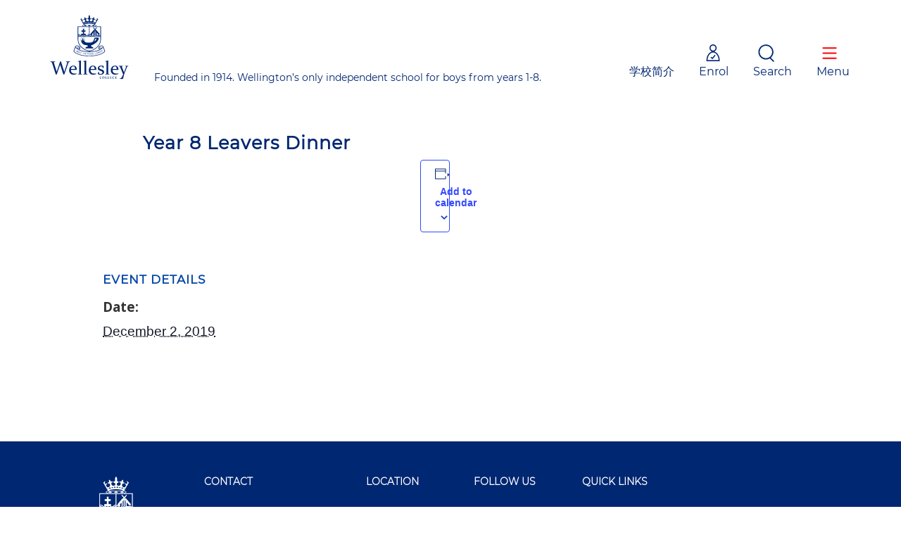

--- FILE ---
content_type: text/html; charset=UTF-8
request_url: https://www.wellesley.school.nz/event/year-8-leavers-dinner/
body_size: 22687
content:
<!DOCTYPE html>
<html lang="en-NZ" class="no-js">

<head>

    <!-- Meta Tags -->
    <meta http-equiv="Content-Type" content="text/html; charset=UTF-8" />

    
        <meta name="viewport" content="width=device-width, initial-scale=1, maximum-scale=1, user-scalable=0" />

        <!-- Font/Line Awesome CSS -->
    <!-- <link href="css/font-awesome.min.css" rel="stylesheet"> -->
    <link rel="stylesheet"
        href="https://maxcdn.icons8.com/fonts/line-awesome/1.1/css/line-awesome-font-awesome.min.css">
    <!-- Font Awesome CSS -->

    <!--Shortcut icon-->
    
    <link rel='stylesheet' id='tec-variables-skeleton-css' href='https://www.wellesley.school.nz/wp-content/plugins/the-events-calendar/common/src/resources/css/variables-skeleton.min.css?ver=6.5.1.1' type='text/css' media='all' />
<link rel='stylesheet' id='tec-variables-full-css' href='https://www.wellesley.school.nz/wp-content/plugins/the-events-calendar/common/src/resources/css/variables-full.min.css?ver=6.5.1.1' type='text/css' media='all' />
<link rel='stylesheet' id='tribe-common-skeleton-style-css' href='https://www.wellesley.school.nz/wp-content/plugins/the-events-calendar/common/src/resources/css/common-skeleton.min.css?ver=6.5.1.1' type='text/css' media='all' />
<link rel='stylesheet' id='tribe-common-full-style-css' href='https://www.wellesley.school.nz/wp-content/plugins/the-events-calendar/common/src/resources/css/common-full.min.css?ver=6.5.1.1' type='text/css' media='all' />
<link rel='stylesheet' id='tribe-events-views-v2-bootstrap-datepicker-styles-css' href='https://www.wellesley.school.nz/wp-content/plugins/the-events-calendar/vendor/bootstrap-datepicker/css/bootstrap-datepicker.standalone.min.css?ver=6.10.1.1' type='text/css' media='all' />
<link rel='stylesheet' id='tribe-tooltipster-css-css' href='https://www.wellesley.school.nz/wp-content/plugins/the-events-calendar/common/vendor/tooltipster/tooltipster.bundle.min.css?ver=6.5.1.1' type='text/css' media='all' />
<link rel='stylesheet' id='tribe-events-views-v2-skeleton-css' href='https://www.wellesley.school.nz/wp-content/plugins/the-events-calendar/src/resources/css/views-skeleton.min.css?ver=6.10.1.1' type='text/css' media='all' />
<link rel='stylesheet' id='tribe-events-views-v2-full-css' href='https://www.wellesley.school.nz/wp-content/plugins/the-events-calendar/src/resources/css/views-full.min.css?ver=6.10.1.1' type='text/css' media='all' />
<link rel='stylesheet' id='tribe-events-views-v2-print-css' href='https://www.wellesley.school.nz/wp-content/plugins/the-events-calendar/src/resources/css/views-print.min.css?ver=6.10.1.1' type='text/css' media='print' />
<meta name='robots' content='index, follow, max-image-preview:large, max-snippet:-1, max-video-preview:-1' />
	<style>img:is([sizes="auto" i], [sizes^="auto," i]) { contain-intrinsic-size: 3000px 1500px }</style>
	
<!-- Google Tag Manager for WordPress by gtm4wp.com -->
<script data-cfasync="false" data-pagespeed-no-defer>
	var gtm4wp_datalayer_name = "dataLayer";
	var dataLayer = dataLayer || [];
</script>
<!-- End Google Tag Manager for WordPress by gtm4wp.com -->
	<!-- This site is optimized with the Yoast SEO plugin v26.3 - https://yoast.com/wordpress/plugins/seo/ -->
	<title>Year 8 Leavers Dinner - Wellesley College</title>
	<link rel="canonical" href="https://www.wellesley.school.nz/event/year-8-leavers-dinner/" />
	<meta property="og:locale" content="en_US" />
	<meta property="og:type" content="article" />
	<meta property="og:title" content="Year 8 Leavers Dinner - Wellesley College" />
	<meta property="og:url" content="https://www.wellesley.school.nz/event/year-8-leavers-dinner/" />
	<meta property="og:site_name" content="Wellesley College" />
	<meta property="article:modified_time" content="2019-12-02T22:49:52+00:00" />
	<meta property="og:image" content="https://www.wellesley.school.nz/wp-content/uploads/2024/05/DJI_0721-scaled.jpg" />
	<meta property="og:image:width" content="2560" />
	<meta property="og:image:height" content="1705" />
	<meta property="og:image:type" content="image/jpeg" />
	<meta name="twitter:card" content="summary_large_image" />
	<script type="application/ld+json" class="yoast-schema-graph">{"@context":"https://schema.org","@graph":[{"@type":"WebPage","@id":"https://www.wellesley.school.nz/event/year-8-leavers-dinner/","url":"https://www.wellesley.school.nz/event/year-8-leavers-dinner/","name":"Year 8 Leavers Dinner - Wellesley College","isPartOf":{"@id":"https://www.wellesley.school.nz/#website"},"datePublished":"2019-09-17T18:39:13+00:00","dateModified":"2019-12-02T22:49:52+00:00","breadcrumb":{"@id":"https://www.wellesley.school.nz/event/year-8-leavers-dinner/#breadcrumb"},"inLanguage":"en-NZ","potentialAction":[{"@type":"ReadAction","target":["https://www.wellesley.school.nz/event/year-8-leavers-dinner/"]}]},{"@type":"BreadcrumbList","@id":"https://www.wellesley.school.nz/event/year-8-leavers-dinner/#breadcrumb","itemListElement":[{"@type":"ListItem","position":1,"name":"Home","item":"https://www.wellesley.school.nz/"},{"@type":"ListItem","position":2,"name":"Events","item":"https://www.wellesley.school.nz/event-calendar/"},{"@type":"ListItem","position":3,"name":"Year 8 Leavers Dinner"}]},{"@type":"WebSite","@id":"https://www.wellesley.school.nz/#website","url":"https://www.wellesley.school.nz/","name":"Wellesley College","description":"Wellington’s Only Independent School for Boys from years 0-8","publisher":{"@id":"https://www.wellesley.school.nz/#organization"},"potentialAction":[{"@type":"SearchAction","target":{"@type":"EntryPoint","urlTemplate":"https://www.wellesley.school.nz/?s={search_term_string}"},"query-input":{"@type":"PropertyValueSpecification","valueRequired":true,"valueName":"search_term_string"}}],"inLanguage":"en-NZ"},{"@type":"Organization","@id":"https://www.wellesley.school.nz/#organization","name":"Wellesley College","url":"https://www.wellesley.school.nz/","logo":{"@type":"ImageObject","inLanguage":"en-NZ","@id":"https://www.wellesley.school.nz/#/schema/logo/image/","url":"https://www.wellesley.school.nz/wp-content/uploads/2019/05/logo-1.png","contentUrl":"https://www.wellesley.school.nz/wp-content/uploads/2019/05/logo-1.png","width":2145,"height":1779,"caption":"Wellesley College"},"image":{"@id":"https://www.wellesley.school.nz/#/schema/logo/image/"}},{"@type":"Event","name":"Year 8 Leavers Dinner","description":"","url":"https://www.wellesley.school.nz/event/year-8-leavers-dinner/","eventAttendanceMode":"https://schema.org/OfflineEventAttendanceMode","eventStatus":"https://schema.org/EventScheduled","startDate":"2019-12-02T00:00:00+00:00","endDate":"2019-12-02T23:59:59+00:00","@id":"https://www.wellesley.school.nz/event/year-8-leavers-dinner/#event","mainEntityOfPage":{"@id":"https://www.wellesley.school.nz/event/year-8-leavers-dinner/"}}]}</script>
	<!-- / Yoast SEO plugin. -->


<link rel='dns-prefetch' href='//www.wellesley.school.nz' />
<link rel='dns-prefetch' href='//fonts.googleapis.com' />
<link rel="alternate" type="application/rss+xml" title="Wellesley College &raquo; Feed" href="https://www.wellesley.school.nz/feed/" />
<link rel="alternate" type="application/rss+xml" title="Wellesley College &raquo; Comments Feed" href="https://www.wellesley.school.nz/comments/feed/" />
<link rel="alternate" type="text/calendar" title="Wellesley College &raquo; iCal Feed" href="https://www.wellesley.school.nz/event-calendar/?ical=1" />
<link rel="alternate" type="application/rss+xml" title="Wellesley College &raquo; Year 8 Leavers Dinner Comments Feed" href="https://www.wellesley.school.nz/event/year-8-leavers-dinner/feed/" />
<script type="text/javascript">
/* <![CDATA[ */
window._wpemojiSettings = {"baseUrl":"https:\/\/s.w.org\/images\/core\/emoji\/16.0.1\/72x72\/","ext":".png","svgUrl":"https:\/\/s.w.org\/images\/core\/emoji\/16.0.1\/svg\/","svgExt":".svg","source":{"concatemoji":"https:\/\/www.wellesley.school.nz\/wp-includes\/js\/wp-emoji-release.min.js?ver=11799e57ffa15e9a90c0d120e2f59895"}};
/*! This file is auto-generated */
!function(s,n){var o,i,e;function c(e){try{var t={supportTests:e,timestamp:(new Date).valueOf()};sessionStorage.setItem(o,JSON.stringify(t))}catch(e){}}function p(e,t,n){e.clearRect(0,0,e.canvas.width,e.canvas.height),e.fillText(t,0,0);var t=new Uint32Array(e.getImageData(0,0,e.canvas.width,e.canvas.height).data),a=(e.clearRect(0,0,e.canvas.width,e.canvas.height),e.fillText(n,0,0),new Uint32Array(e.getImageData(0,0,e.canvas.width,e.canvas.height).data));return t.every(function(e,t){return e===a[t]})}function u(e,t){e.clearRect(0,0,e.canvas.width,e.canvas.height),e.fillText(t,0,0);for(var n=e.getImageData(16,16,1,1),a=0;a<n.data.length;a++)if(0!==n.data[a])return!1;return!0}function f(e,t,n,a){switch(t){case"flag":return n(e,"\ud83c\udff3\ufe0f\u200d\u26a7\ufe0f","\ud83c\udff3\ufe0f\u200b\u26a7\ufe0f")?!1:!n(e,"\ud83c\udde8\ud83c\uddf6","\ud83c\udde8\u200b\ud83c\uddf6")&&!n(e,"\ud83c\udff4\udb40\udc67\udb40\udc62\udb40\udc65\udb40\udc6e\udb40\udc67\udb40\udc7f","\ud83c\udff4\u200b\udb40\udc67\u200b\udb40\udc62\u200b\udb40\udc65\u200b\udb40\udc6e\u200b\udb40\udc67\u200b\udb40\udc7f");case"emoji":return!a(e,"\ud83e\udedf")}return!1}function g(e,t,n,a){var r="undefined"!=typeof WorkerGlobalScope&&self instanceof WorkerGlobalScope?new OffscreenCanvas(300,150):s.createElement("canvas"),o=r.getContext("2d",{willReadFrequently:!0}),i=(o.textBaseline="top",o.font="600 32px Arial",{});return e.forEach(function(e){i[e]=t(o,e,n,a)}),i}function t(e){var t=s.createElement("script");t.src=e,t.defer=!0,s.head.appendChild(t)}"undefined"!=typeof Promise&&(o="wpEmojiSettingsSupports",i=["flag","emoji"],n.supports={everything:!0,everythingExceptFlag:!0},e=new Promise(function(e){s.addEventListener("DOMContentLoaded",e,{once:!0})}),new Promise(function(t){var n=function(){try{var e=JSON.parse(sessionStorage.getItem(o));if("object"==typeof e&&"number"==typeof e.timestamp&&(new Date).valueOf()<e.timestamp+604800&&"object"==typeof e.supportTests)return e.supportTests}catch(e){}return null}();if(!n){if("undefined"!=typeof Worker&&"undefined"!=typeof OffscreenCanvas&&"undefined"!=typeof URL&&URL.createObjectURL&&"undefined"!=typeof Blob)try{var e="postMessage("+g.toString()+"("+[JSON.stringify(i),f.toString(),p.toString(),u.toString()].join(",")+"));",a=new Blob([e],{type:"text/javascript"}),r=new Worker(URL.createObjectURL(a),{name:"wpTestEmojiSupports"});return void(r.onmessage=function(e){c(n=e.data),r.terminate(),t(n)})}catch(e){}c(n=g(i,f,p,u))}t(n)}).then(function(e){for(var t in e)n.supports[t]=e[t],n.supports.everything=n.supports.everything&&n.supports[t],"flag"!==t&&(n.supports.everythingExceptFlag=n.supports.everythingExceptFlag&&n.supports[t]);n.supports.everythingExceptFlag=n.supports.everythingExceptFlag&&!n.supports.flag,n.DOMReady=!1,n.readyCallback=function(){n.DOMReady=!0}}).then(function(){return e}).then(function(){var e;n.supports.everything||(n.readyCallback(),(e=n.source||{}).concatemoji?t(e.concatemoji):e.wpemoji&&e.twemoji&&(t(e.twemoji),t(e.wpemoji)))}))}((window,document),window._wpemojiSettings);
/* ]]> */
</script>
<link rel='stylesheet' id='tribe-events-v2-single-skeleton-css' href='https://www.wellesley.school.nz/wp-content/plugins/the-events-calendar/src/resources/css/tribe-events-single-skeleton.min.css?ver=6.10.1.1' type='text/css' media='all' />
<link rel='stylesheet' id='tribe-events-v2-single-skeleton-full-css' href='https://www.wellesley.school.nz/wp-content/plugins/the-events-calendar/src/resources/css/tribe-events-single-full.min.css?ver=6.10.1.1' type='text/css' media='all' />
<style id='wp-emoji-styles-inline-css' type='text/css'>

	img.wp-smiley, img.emoji {
		display: inline !important;
		border: none !important;
		box-shadow: none !important;
		height: 1em !important;
		width: 1em !important;
		margin: 0 0.07em !important;
		vertical-align: -0.1em !important;
		background: none !important;
		padding: 0 !important;
	}
</style>
<link rel='stylesheet' id='wp-components-css' href='https://www.wellesley.school.nz/wp-includes/css/dist/components/style.min.css?ver=11799e57ffa15e9a90c0d120e2f59895' type='text/css' media='all' />
<link rel='stylesheet' id='wp-preferences-css' href='https://www.wellesley.school.nz/wp-includes/css/dist/preferences/style.min.css?ver=11799e57ffa15e9a90c0d120e2f59895' type='text/css' media='all' />
<link rel='stylesheet' id='wp-block-editor-css' href='https://www.wellesley.school.nz/wp-includes/css/dist/block-editor/style.min.css?ver=11799e57ffa15e9a90c0d120e2f59895' type='text/css' media='all' />
<link rel='stylesheet' id='popup-maker-block-library-style-css' href='https://www.wellesley.school.nz/wp-content/plugins/popup-maker/dist/packages/block-library-style.css?ver=dbea705cfafe089d65f1' type='text/css' media='all' />
<link rel='stylesheet' id='contact-form-7-css' href='https://www.wellesley.school.nz/wp-content/plugins/pr-04087ff7-5.7.2-ver-contact-form-7/includes/css/styles.css?ver=5.7.2' type='text/css' media='all' />
<link rel='stylesheet' id='salient-social-css' href='https://www.wellesley.school.nz/wp-content/plugins/salient-social/css/style.css?ver=1.2.2' type='text/css' media='all' />
<style id='salient-social-inline-css' type='text/css'>

  .sharing-default-minimal .nectar-love.loved,
  body .nectar-social[data-color-override="override"].fixed > a:before, 
  body .nectar-social[data-color-override="override"].fixed .nectar-social-inner a,
  .sharing-default-minimal .nectar-social[data-color-override="override"] .nectar-social-inner a:hover,
  .nectar-social.vertical[data-color-override="override"] .nectar-social-inner a:hover {
    background-color: #002772;
  }
  .nectar-social.hover .nectar-love.loved,
  .nectar-social.hover > .nectar-love-button a:hover,
  .nectar-social[data-color-override="override"].hover > div a:hover,
  #single-below-header .nectar-social[data-color-override="override"].hover > div a:hover,
  .nectar-social[data-color-override="override"].hover .share-btn:hover,
  .sharing-default-minimal .nectar-social[data-color-override="override"] .nectar-social-inner a {
    border-color: #002772;
  }
  #single-below-header .nectar-social.hover .nectar-love.loved i,
  #single-below-header .nectar-social.hover[data-color-override="override"] a:hover,
  #single-below-header .nectar-social.hover[data-color-override="override"] a:hover i,
  #single-below-header .nectar-social.hover .nectar-love-button a:hover i,
  .nectar-love:hover i,
  .hover .nectar-love:hover .total_loves,
  .nectar-love.loved i,
  .nectar-social.hover .nectar-love.loved .total_loves,
  .nectar-social.hover .share-btn:hover, 
  .nectar-social[data-color-override="override"].hover .nectar-social-inner a:hover,
  .nectar-social[data-color-override="override"].hover > div:hover span,
  .sharing-default-minimal .nectar-social[data-color-override="override"] .nectar-social-inner a:not(:hover) i,
  .sharing-default-minimal .nectar-social[data-color-override="override"] .nectar-social-inner a:not(:hover) {
    color: #002772;
  }
</style>
<link rel='stylesheet' id='woocommerce-layout-css' href='https://www.wellesley.school.nz/wp-content/plugins/woocommerce/assets/css/woocommerce-layout.css?ver=10.3.7' type='text/css' media='all' />
<link rel='stylesheet' id='woocommerce-smallscreen-css' href='https://www.wellesley.school.nz/wp-content/plugins/woocommerce/assets/css/woocommerce-smallscreen.css?ver=10.3.7' type='text/css' media='only screen and (max-width: 768px)' />
<link rel='stylesheet' id='woocommerce-general-css' href='https://www.wellesley.school.nz/wp-content/plugins/woocommerce/assets/css/woocommerce.css?ver=10.3.7' type='text/css' media='all' />
<style id='woocommerce-inline-inline-css' type='text/css'>
.woocommerce form .form-row .required { visibility: visible; }
</style>
<link rel='stylesheet' id='brands-styles-css' href='https://www.wellesley.school.nz/wp-content/plugins/woocommerce/assets/css/brands.css?ver=10.3.7' type='text/css' media='all' />
<link rel='stylesheet' id='font-awesome-css' href='https://www.wellesley.school.nz/wp-content/themes/salient/css/font-awesome-legacy.min.css?ver=4.7.1' type='text/css' media='all' />
<link rel='stylesheet' id='parent-style-css' href='https://www.wellesley.school.nz/wp-content/themes/salient/style.css?ver=14.0.5' type='text/css' media='all' />
<link rel='stylesheet' id='style-css' href='https://www.wellesley.school.nz/wp-content/themes/salient-child/css/styles.css?ver=14.0.5' type='text/css' media='all' />
<link rel='stylesheet' id='salient-grid-system-css' href='https://www.wellesley.school.nz/wp-content/themes/salient/css/build/grid-system.css?ver=14.0.5' type='text/css' media='all' />
<link rel='stylesheet' id='main-styles-css' href='https://www.wellesley.school.nz/wp-content/themes/salient/css/build/style.css?ver=14.0.5' type='text/css' media='all' />
<style id='main-styles-inline-css' type='text/css'>
html:not(.page-trans-loaded) { background-color: #ffffff; }
</style>
<link rel='stylesheet' id='nectar-header-secondary-nav-css' href='https://www.wellesley.school.nz/wp-content/themes/salient/css/build/header/header-secondary-nav.css?ver=14.0.5' type='text/css' media='all' />
<link rel='stylesheet' id='nectar-single-styles-css' href='https://www.wellesley.school.nz/wp-content/themes/salient/css/build/single.css?ver=14.0.5' type='text/css' media='all' />
<link rel='stylesheet' id='nectar-basic-events-calendar-css' href='https://www.wellesley.school.nz/wp-content/themes/salient/css/build/third-party/events-calendar.css?ver=14.0.5' type='text/css' media='all' />
<link rel='stylesheet' id='nectar_default_font_open_sans-css' href='https://fonts.googleapis.com/css?family=Open+Sans%3A300%2C400%2C600%2C700&#038;subset=latin%2Clatin-ext' type='text/css' media='all' />
<link rel='stylesheet' id='responsive-css' href='https://www.wellesley.school.nz/wp-content/themes/salient/css/build/responsive.css?ver=14.0.5' type='text/css' media='all' />
<link rel='stylesheet' id='nectar-product-style-classic-css' href='https://www.wellesley.school.nz/wp-content/themes/salient/css/build/third-party/woocommerce/product-style-classic.css?ver=14.0.5' type='text/css' media='all' />
<link rel='stylesheet' id='woocommerce-css' href='https://www.wellesley.school.nz/wp-content/themes/salient/css/build/woocommerce.css?ver=14.0.5' type='text/css' media='all' />
<link rel='stylesheet' id='skin-material-css' href='https://www.wellesley.school.nz/wp-content/themes/salient/css/build/skin-material.css?ver=14.0.5' type='text/css' media='all' />
<link rel='stylesheet' id='salient-wp-menu-dynamic-css' href='https://www.wellesley.school.nz/wp-content/uploads/salient/menu-dynamic.css?ver=62714' type='text/css' media='all' />
<link rel='stylesheet' id='slb_core-css' href='https://www.wellesley.school.nz/wp-content/plugins/simple-lightbox/client/css/app.css?ver=2.9.4' type='text/css' media='all' />
<link rel='stylesheet' id='vc_plugin_table_style_css-css' href='https://www.wellesley.school.nz/wp-content/plugins/easy-tables-vc/assets/css/style.css?ver=1.0.0' type='text/css' media='all' />
<link rel='stylesheet' id='vc_plugin_themes_css-css' href='https://www.wellesley.school.nz/wp-content/plugins/easy-tables-vc/assets/css/themes.css?ver=11799e57ffa15e9a90c0d120e2f59895' type='text/css' media='all' />
<link rel='stylesheet' id='dynamic-css-css' href='https://www.wellesley.school.nz/wp-content/themes/salient/css/salient-dynamic-styles.css?ver=13175' type='text/css' media='all' />
<style id='dynamic-css-inline-css' type='text/css'>
@media only screen and (min-width:1000px){body #ajax-content-wrap.no-scroll{min-height:calc(100vh - 128px);height:calc(100vh - 128px)!important;}}@media only screen and (min-width:1000px){#page-header-wrap.fullscreen-header,#page-header-wrap.fullscreen-header #page-header-bg,html:not(.nectar-box-roll-loaded) .nectar-box-roll > #page-header-bg.fullscreen-header,.nectar_fullscreen_zoom_recent_projects,#nectar_fullscreen_rows:not(.afterLoaded) > div{height:calc(100vh - 127px);}.wpb_row.vc_row-o-full-height.top-level,.wpb_row.vc_row-o-full-height.top-level > .col.span_12{min-height:calc(100vh - 127px);}html:not(.nectar-box-roll-loaded) .nectar-box-roll > #page-header-bg.fullscreen-header{top:128px;}.nectar-slider-wrap[data-fullscreen="true"]:not(.loaded),.nectar-slider-wrap[data-fullscreen="true"]:not(.loaded) .swiper-container{height:calc(100vh - 126px)!important;}.admin-bar .nectar-slider-wrap[data-fullscreen="true"]:not(.loaded),.admin-bar .nectar-slider-wrap[data-fullscreen="true"]:not(.loaded) .swiper-container{height:calc(100vh - 126px - 32px)!important;}}@media only screen and (max-width:999px){.using-mobile-browser #nectar_fullscreen_rows:not(.afterLoaded):not([data-mobile-disable="on"]) > div{height:calc(100vh - 100px);}.using-mobile-browser .wpb_row.vc_row-o-full-height.top-level,.using-mobile-browser .wpb_row.vc_row-o-full-height.top-level > .col.span_12,[data-permanent-transparent="1"].using-mobile-browser .wpb_row.vc_row-o-full-height.top-level,[data-permanent-transparent="1"].using-mobile-browser .wpb_row.vc_row-o-full-height.top-level > .col.span_12{min-height:calc(100vh - 100px);}html:not(.nectar-box-roll-loaded) .nectar-box-roll > #page-header-bg.fullscreen-header,.nectar_fullscreen_zoom_recent_projects,.nectar-slider-wrap[data-fullscreen="true"]:not(.loaded),.nectar-slider-wrap[data-fullscreen="true"]:not(.loaded) .swiper-container,#nectar_fullscreen_rows:not(.afterLoaded):not([data-mobile-disable="on"]) > div{height:calc(100vh - 47px);}.wpb_row.vc_row-o-full-height.top-level,.wpb_row.vc_row-o-full-height.top-level > .col.span_12{min-height:calc(100vh - 47px);}body[data-transparent-header="false"] #ajax-content-wrap.no-scroll{min-height:calc(100vh - 47px);height:calc(100vh - 47px);}}.post-type-archive-product.woocommerce .container-wrap,.tax-product_cat.woocommerce .container-wrap{background-color:#f6f6f6;}.woocommerce.single-product #single-meta{position:relative!important;top:0!important;margin:0;left:8px;height:auto;}.woocommerce.single-product #single-meta:after{display:block;content:" ";clear:both;height:1px;}.woocommerce ul.products li.product.material,.woocommerce-page ul.products li.product.material{background-color:#ffffff;}.woocommerce ul.products li.product.minimal .product-wrap,.woocommerce ul.products li.product.minimal .background-color-expand,.woocommerce-page ul.products li.product.minimal .product-wrap,.woocommerce-page ul.products li.product.minimal .background-color-expand{background-color:#ffffff;}.screen-reader-text,.nectar-skip-to-content:not(:focus){border:0;clip:rect(1px,1px,1px,1px);clip-path:inset(50%);height:1px;margin:-1px;overflow:hidden;padding:0;position:absolute!important;width:1px;word-wrap:normal!important;}
.widget.widget_nav_menu {
    background: #fff;
    z-index: 9999999;
}
.tribe-events-present a {
    color: #fff;
}
.nav-wrapper.mobile-slide{
    display:none;
}
ul#menu-international a {
    /*color: gray;*/
}
.table-scroll {
    background: #f4f7e6 !important;
}
.mc4wp-response p {
    font-weight: 800;
    color: #0144a6;
}
.mc4wp-response {
    padding: 15px;
}
div#mySidenav .col-lg-2:nth-child(3) h5 {
    /*color: gray;*/
}
.table-scroll {
    height: 400px;
    overflow-y: 
    auto !important;
}
ul#menu-international a:hover {
    /*cursor: auto;*/
}
.breadcrumbs.events-banner {
    border-top: none !important;
}
.breadcrumbs.events-banner .nectar-highlighted-text {
    padding-left: 0px !important;
}
div#tribe-events-content {
    margin-top: 35px;
}

@media (min-width: 1000px) {
   .vc_col-sm-3.wpb_column.column_container.vc_column_container.col.padding-1-percent {
    	margin-right: 12px !important;
    } 
    .emplyment-toblock .standard_section .vc_col-sm-6 .nectar-highlighted-text a.nect_button{
        font-size:8pt !important;
    }
}

@media only screen and (max-width: 767px){
    .standard_section.the-wellesley-why-about {
    	z-index: 999;
    }
    .newslette-wrapper form .button_subscribe .button{
        margin:30px auto;
    }
    .tribe-events-meta-group.tribe-events-meta-group-venue {
        margin-left: -10px !important;
    }
    #myCarousel .item {
      height: auto !important;
    }
    .follow-us-wrapper,.newslette-wrapper{
        margin-top:50px;
    }
    .follow-us{
        padding:20px 0;
    }
    .nav-wrapper.desktop-slide {
    	display: none;
    }
    .nav-wrapper.mobile-slide{
        display:block;
    }
    .tribe-events-single-event-title {
            margin-left: auto !important;
    }
    .tribe-events .tribe-events-c-subscribe-dropdown__container{
        display:block;
    }
   
}
@media only screen and (max-width: 600px) {
    .vc_table_content, span.vc_table_content {
    	float: left;
    }
    .standard_section.the-wellesley-why-about {
    	z-index: 999;
    }
      .item p {
    	padding: 20px;
    	text-align: center;
    }
    .table-scroll {
        overflow-x: scroll !important;
    }
}
#myCarousel .item {
  height: 315px;
}
.profile {
    margin-bottom: 0px;
}
.tribe_events:nth-child(even) h3 {
    background: #007adc3d;
}
.tribe-events-single-event-description.tribe-events-content {
    margin-top:15px;
}
.nectar-highlighted-text h2 {
    letter-spacing: 1px;
}
h1, h2, h3 {
    letter-spacing: 1px;
}
.update-popup {
    top: 79px !important;
    padding: 0px 112px !important;
}
.tribe-events-single-event-title {
    width: 100% !important;
    text-align: center;
    margin-left: -43px;
}
.tribe-events-meta-group.tribe-events-meta-group-venue {
    width: 100%;
    float: left;
    margin-left: -48px;
}
.tribe-events-has-events:hover .tribe-events-viewmore a {
    color: #fff !important;
}
a[href^="mailto:"] {
    color: #002772 !important;
    border: none !important;
}
.footer-widget a[href^="mailto:"]{
    color: #fff !important;
}

@media only screen and (max-width: 430px){
    .emplyment-toblock .standard_section .vc_col-sm-6 .nectar-highlighted-text a.nect_button{
        font-size:6.5pt !important;
    }
}
@media only screen and (max-width: 690px) {
	.testimonials-wrapper #myCarousel img:nth-child(2) {
	    top: 62% !important;
	    right: 25% !important;
	    width: 30px !important;
	}
	.testimonials-wrapper #myCarousel img:nth-child(1) {
	    top: 11px !important;
	    left: 0px !important;
	    width: 30px !important;
	}
}


/* 14-08-2023*/
.head_line{
    margin-left:-56px !important;
}
.block-list .text .button {
   font-size:14px;
}
/*.vc_col-sm-3 .nectar-highlighted-text a:before{
  display:none !important;  
}*/
.Principal{
    margin-left: 12em !important;
    margin-top: -9.5em;
}
/*14-08-2023*/
/* 15-08-2023 */

.wpb_row .row-bg-wrap .inner-wrap {
    width: 106%;
}
.vc_row.vc_row-flex>.span_12, .vc_row.vc_row-flex>.span_12>.vc_column_container, .vc_row.vc_row-flex>.fp-tableCell .full-page-inner-wrap-outer>.full-page-inner-wrap>.full-page-inner>.span_12, .vc_row.vc_row-flex>.fp-tableCell .full-page-inner-wrap-outer>.full-page-inner-wrap>.full-page-inner>.span_12>.vc_column_container, .vc_row.vc_row-o-equal-height>.fp-tableCell .full-page-inner-wrap-outer>.full-page-inner-wrap>.full-page-inner>.span_12>.column_container>.column-inner-wrap, .vc_row.vc_row-flex>.fp-tableCell .full-page-inner-wrap-outer>.full-page-inner-wrap>.full-page-inner>.container>.span_12, .vc_row.vc_row-flex>.fp-tableCell .full-page-inner-wrap-outer>.full-page-inner-wrap>.full-page-inner>.container>.span_12>.vc_column_container, .vc_row.vc_row-o-equal-height>.fp-tableCell .full-page-inner-wrap-outer>.full-page-inner-wrap>.full-page-inner>.container>.span_12>.column_container>.column-inner-wrap {
    display: flex;
    height: 100%;
}
.testimonials-wrapper #myCarousel img:nth-child(2) {
    position: absolute !important;
    top: 50% !important;
    width: 40px !important;
    right: 11% !important;
}
.testimonials-wrapper .carousel-inner {
    max-width: 522px !important;
    margin-left: 10em !important;
}

.testimonials-wrapper .carousel-indicators {
    position: relative !important;
    left: 0 !important;
    bottom: 20px !important;
    width: auto !important;
    margin-left: -30em !important;
    text-align: left !important;
    display: inline-block !important;
}
.wpb_row.full-width-content .img-with-aniamtion-wrap, .wpb_row.full-width-content .img-with-aniamtion-wrap .hover-wrap, .wpb_row.full-width-content img {
    margin-bottom: 0;
    overflow: hidden !important;
    background-size: cover !important;
    height: 500px !important;
}
.two-blocks-content{
    
}
.our-people {
   position: absolute;
    color: #fff;
    border-color: #fff;
    border: 1px solid;
    width: 35%;
    height: 30%;
    bottom:0;
    right:0;
}
.our-school{
    position: absolute;
    color: #fff;
    border-color: #fff;
    border: 1px solid;
    width: 35%;
    height: 30%;
    bottom:0;
    left:0;
}
.two-blocks-content p {
    font-family: Clarendon-bold !important;
    font-size: 16px !important;
    margin-left: 18px !important;
    margin-top:12px !important;
}
.nav-wrapper.desktop-slide {
    margin-right: -130px;
}
/* 15-08-2023 */

/* 16-08-2023 */
.same-height-img{
    
}
.vc_row-fluid>.span_12 .wpb_column{
    padding:0px;
}

.two-blocks-content span{
    line-height:0px;
}
/* 16-08-2023 */
@media only screen and (max-width: 768px) and (min-width: 343px){
.img-with-aniamtion-wrap .hover-wrap .hover-wrap-inner img.img-with-animation {
    margin-left:1px !important;
}
}

@media only screen and (max-width: 768px) and (min-width: 343px){
.testimonials-wrapper .nav-wrapper{
    width: auto;
    bottom: 40px !important;
    position: relative;
    margin-right:-22px;
    margin-top: -22px;
}
}
@media only screen and (max-width: 768px) and (min-width: 343px){
.testimonials-wrapper .carousel-indicators {
    position: relative !important;
    left: 0 !important;
    bottom: 20px !important;
    width: auto !important;
    margin-left: -31em !important;
    text-align: left !important;
    display: inline-block !important;
}

}

@media only screen and (max-width: 375px)and (min-width:320px){
.take_a_tour{
    margin-top:10px;
}
.Principal{
    margin-left:0px !important;
}
}

@media only screen and (max-width: 425px)and (min-width:326px){
.take_a_tour{
    margin-top:10px;
    margin-left:-20px !important;
}
}
@media only screen and (max-width: 768px) and (min-width: 343px){
.testimonial{
    margin-left:42px;
}
}
@media only screen and (max-width: 375px)and (min-width:320px){
.our-people {
   position: absolute;
    color: #fff;
    border-color: #fff;
    border: 1px solid;
    width: 40%;
    height: 30%;
    bottom: 0;
    right: 0;
    margin-bottom: 137px !important;
}
.our-school {
    position: absolute;
    color: #fff;
    border-color: #fff;
    border: 1px solid;
    width: 50%;
    height: 31%;
    bottom:0;
    left:0;
    margin-bottom: 124px !important;
}
.school_text_size{
    font-size:22px !important;
}
.testimonials-wrapper #myCarousel{
    margin-left:-160px !important;
}
}

@media only screen and (max-width: 425px)and (min-width:326px){
.testimonials-wrapper #myCarousel{
    margin-left:-160px !important;
}
.our-school {
    position: absolute;
    color: #fff;
    border-color: #fff;
    border: 1px solid;
    width: 50%;
    height: 31%;
    margin-bottom: 107px;
}
.our-people {
   position: absolute;
    color: #fff;
    border-color: #fff;
    border: 1px solid;
    width: 40%;
    height: 30%;
    bottom: 0;
    right: 0;
    margin-bottom: 142px;
}
}
@media only screen and (max-width: 326px)and (min-width:320px){
.head_line{
    margin-left:0px !important;
}
.logo img{
    margin-top: 15px !important;
}
}
@media only screen and (max-width: 375px)and (min-width:326px){
.head_line{
    margin-left:0px !important;
}
.logo img{
    margin-bottom: -20px !important;
}
}

@media only screen and (max-width: 425px)and (min-width:326px){
.head_line{
    margin-left:0px !important;
}
.logo img{
    margin-bottom: -20px !important;
}
}
@media only screen and (max-width: 768px)and (min-width:326px){
.head_line{
    margin-left:0px !important;
    margin-top:0px !important;
    width:100% !important;
}
.logo img{
    margin-bottom: -20px !important;
}
.nav-buttons {
    display: contents !important;
    vertical-align: bottom !important;
    position: relative;
    width: 50% !important;
    height: 100% !important;
    text-align: right;
}
} 
@media only screen and (max-width: 1024px)and (min-width:326px){
.our-school {
    position: absolute;
    color: #fff;
    border-color: #fff;
    border: 1px solid;
    width: 35%;
    height: 34%;
    bottom: 0;
    left: 0;
}
.our-people {
    position: absolute;
    color: #fff;
    border-color: #fff;
    border: 1px solid;
    width: 40%;
    height: 34%;
    bottom: 0;
    right: 0;
}
}

.custom-content-data .wpb_text_column{
    margin-left:10px !important;
}

.custom-content-data .nectar-highlighted-text{
    margin-left:10px !important;
}
.custom-content-data .wpb_wrapper{
    margin-left:20px;
}
.custom-img-set-data img.img-with-animation{
    margin-left:50px;
}

.custom-content-data .toggles {
    margin-left:50px;
}
</style>
<link rel='stylesheet' id='salient-child-style-css' href='https://www.wellesley.school.nz/wp-content/themes/salient-child/style.css?ver=14.0.5' type='text/css' media='all' />
<link rel='stylesheet' id='redux-google-fonts-salient_redux-css' href='https://fonts.googleapis.com/css?family=Montserrat%3A600%2C500%2C400&#038;ver=1729574099' type='text/css' media='all' />
<link rel='stylesheet' id='style.owl.carousel-css' href='https://www.wellesley.school.nz/wp-content/plugins/owl-carousel/css/owl.carousel.css?ver=11799e57ffa15e9a90c0d120e2f59895' type='text/css' media='all' />
<link rel='stylesheet' id='style.owl.carousel.theme-css' href='https://www.wellesley.school.nz/wp-content/plugins/owl-carousel/css/owl.theme.css?ver=11799e57ffa15e9a90c0d120e2f59895' type='text/css' media='all' />
<link rel='stylesheet' id='style.owl.carousel.transitions-css' href='https://www.wellesley.school.nz/wp-content/plugins/owl-carousel/css/owl.transitions.css?ver=11799e57ffa15e9a90c0d120e2f59895' type='text/css' media='all' />
<link rel='stylesheet' id='style.owl.carousel.styles-css' href='https://www.wellesley.school.nz/wp-content/plugins/owl-carousel/css/styles.css?ver=11799e57ffa15e9a90c0d120e2f59895' type='text/css' media='all' />
<script type="text/javascript" src="https://www.wellesley.school.nz/wp-includes/js/jquery/jquery.min.js?ver=3.7.1" id="jquery-core-js"></script>
<script type="text/javascript" src="https://www.wellesley.school.nz/wp-includes/js/jquery/jquery-migrate.min.js?ver=3.4.1" id="jquery-migrate-js"></script>
<script type="text/javascript" src="https://www.wellesley.school.nz/wp-content/plugins/the-events-calendar/common/src/resources/js/tribe-common.min.js?ver=6.5.1.1" id="tribe-common-js"></script>
<script type="text/javascript" src="https://www.wellesley.school.nz/wp-content/plugins/the-events-calendar/src/resources/js/views/breakpoints.min.js?ver=6.10.1.1" id="tribe-events-views-v2-breakpoints-js"></script>
<script type="text/javascript" src="https://www.wellesley.school.nz/wp-content/plugins/woocommerce/assets/js/jquery-blockui/jquery.blockUI.min.js?ver=2.7.0-wc.10.3.7" id="wc-jquery-blockui-js" data-wp-strategy="defer"></script>
<script type="text/javascript" id="wc-add-to-cart-js-extra">
/* <![CDATA[ */
var wc_add_to_cart_params = {"ajax_url":"\/wp-admin\/admin-ajax.php","wc_ajax_url":"\/?wc-ajax=%%endpoint%%","i18n_view_cart":"View cart","cart_url":"https:\/\/www.wellesley.school.nz\/cart\/","is_cart":"","cart_redirect_after_add":"no"};
/* ]]> */
</script>
<script type="text/javascript" src="https://www.wellesley.school.nz/wp-content/plugins/woocommerce/assets/js/frontend/add-to-cart.min.js?ver=10.3.7" id="wc-add-to-cart-js" data-wp-strategy="defer"></script>
<script type="text/javascript" src="https://www.wellesley.school.nz/wp-content/plugins/woocommerce/assets/js/js-cookie/js.cookie.min.js?ver=2.1.4-wc.10.3.7" id="wc-js-cookie-js" defer="defer" data-wp-strategy="defer"></script>
<script type="text/javascript" id="woocommerce-js-extra">
/* <![CDATA[ */
var woocommerce_params = {"ajax_url":"\/wp-admin\/admin-ajax.php","wc_ajax_url":"\/?wc-ajax=%%endpoint%%","i18n_password_show":"Show password","i18n_password_hide":"Hide password"};
/* ]]> */
</script>
<script type="text/javascript" src="https://www.wellesley.school.nz/wp-content/plugins/woocommerce/assets/js/frontend/woocommerce.min.js?ver=10.3.7" id="woocommerce-js" defer="defer" data-wp-strategy="defer"></script>
<script type="text/javascript" src="https://www.wellesley.school.nz/wp-content/plugins/js_composer_salient/assets/js/vendors/woocommerce-add-to-cart.js?ver=6.7.1" id="vc_woocommerce-add-to-cart-js-js"></script>
<script type="text/javascript" src="https://www.wellesley.school.nz/wp-content/plugins/owl-carousel/js/owl.carousel.js?ver=11799e57ffa15e9a90c0d120e2f59895" id="js.owl.carousel-js"></script>
<script type="text/javascript" src="https://www.wellesley.school.nz/wp-content/plugins/owl-carousel/js/script.js?ver=11799e57ffa15e9a90c0d120e2f59895" id="js.owl.carousel.script-js"></script>
<link rel="https://api.w.org/" href="https://www.wellesley.school.nz/wp-json/" /><link rel="alternate" title="JSON" type="application/json" href="https://www.wellesley.school.nz/wp-json/wp/v2/tribe_events/6167" /><link rel="EditURI" type="application/rsd+xml" title="RSD" href="https://www.wellesley.school.nz/xmlrpc.php?rsd" />
<link rel="alternate" title="oEmbed (JSON)" type="application/json+oembed" href="https://www.wellesley.school.nz/wp-json/oembed/1.0/embed?url=https%3A%2F%2Fwww.wellesley.school.nz%2Fevent%2Fyear-8-leavers-dinner%2F" />
<link rel="alternate" title="oEmbed (XML)" type="text/xml+oembed" href="https://www.wellesley.school.nz/wp-json/oembed/1.0/embed?url=https%3A%2F%2Fwww.wellesley.school.nz%2Fevent%2Fyear-8-leavers-dinner%2F&#038;format=xml" />
<meta name="tec-api-version" content="v1"><meta name="tec-api-origin" content="https://www.wellesley.school.nz"><link rel="alternate" href="https://www.wellesley.school.nz/wp-json/tribe/events/v1/events/6167" />
<!-- Google Tag Manager for WordPress by gtm4wp.com -->
<!-- GTM Container placement set to automatic -->
<script data-cfasync="false" data-pagespeed-no-defer type="text/javascript">
	var dataLayer_content = {"pagePostType":"tribe_events","pagePostType2":"single-tribe_events","pagePostAuthor":"jadecreative"};
	dataLayer.push( dataLayer_content );
</script>
<script data-cfasync="false" data-pagespeed-no-defer type="text/javascript">
(function(w,d,s,l,i){w[l]=w[l]||[];w[l].push({'gtm.start':
new Date().getTime(),event:'gtm.js'});var f=d.getElementsByTagName(s)[0],
j=d.createElement(s),dl=l!='dataLayer'?'&l='+l:'';j.async=true;j.src=
'//www.googletagmanager.com/gtm.js?id='+i+dl;f.parentNode.insertBefore(j,f);
})(window,document,'script','dataLayer','GTM-T56SRZ2K');
</script>
<!-- End Google Tag Manager for WordPress by gtm4wp.com --><script type="text/javascript"> var root = document.getElementsByTagName( "html" )[0]; root.setAttribute( "class", "js" ); </script><script>
  (function(i,s,o,g,r,a,m){i['GoogleAnalyticsObject']=r;i[r]=i[r]||function(){
  (i[r].q=i[r].q||[]).push(arguments)},i[r].l=1*new Date();a=s.createElement(o),
  m=s.getElementsByTagName(o)[0];a.async=1;a.src=g;m.parentNode.insertBefore(a,m)
  })(window,document,'script','https://www.google-analytics.com/analytics.js','ga');

  ga('create', 'UA-46010455-1', 'auto');
  ga('send', 'pageview');

</script>

<!-- Google tag (gtag.js) -->
<script async src="https://www.googletagmanager.com/gtag/js?id=G-3T0B8EXHWW"></script>
<script>
  window.dataLayer = window.dataLayer || [];
  function gtag(){dataLayer.push(arguments);}
  gtag('js', new Date());

  gtag('config', 'G-3T0B8EXHWW');
</script>	<noscript><style>.woocommerce-product-gallery{ opacity: 1 !important; }</style></noscript>
	
<!-- Meta Pixel Code -->
<script type='text/javascript'>
!function(f,b,e,v,n,t,s){if(f.fbq)return;n=f.fbq=function(){n.callMethod?
n.callMethod.apply(n,arguments):n.queue.push(arguments)};if(!f._fbq)f._fbq=n;
n.push=n;n.loaded=!0;n.version='2.0';n.queue=[];t=b.createElement(e);t.async=!0;
t.src=v;s=b.getElementsByTagName(e)[0];s.parentNode.insertBefore(t,s)}(window,
document,'script','https://connect.facebook.net/en_US/fbevents.js?v=next');
</script>
<!-- End Meta Pixel Code -->

      <script type='text/javascript'>
        var url = window.location.origin + '?ob=open-bridge';
        fbq('set', 'openbridge', '985065092547624', url);
      </script>
    <script type='text/javascript'>fbq('init', '985065092547624', {}, {
    "agent": "wordpress-6.8.3-3.0.16"
})</script><script type='text/javascript'>
    fbq('track', 'PageView', []);
  </script>
<!-- Meta Pixel Code -->
<noscript>
<img height="1" width="1" style="display:none" alt="fbpx"
src="https://www.facebook.com/tr?id=985065092547624&ev=PageView&noscript=1" />
</noscript>
<!-- End Meta Pixel Code -->
<style type="text/css">.recentcomments a{display:inline !important;padding:0 !important;margin:0 !important;}</style><meta name="generator" content="Powered by WPBakery Page Builder - drag and drop page builder for WordPress."/>
<link rel="icon" href="https://www.wellesley.school.nz/wp-content/uploads/2019/05/cropped-logo-1-32x32.png" sizes="32x32" />
<link rel="icon" href="https://www.wellesley.school.nz/wp-content/uploads/2019/05/cropped-logo-1-192x192.png" sizes="192x192" />
<link rel="apple-touch-icon" href="https://www.wellesley.school.nz/wp-content/uploads/2019/05/cropped-logo-1-180x180.png" />
<meta name="msapplication-TileImage" content="https://www.wellesley.school.nz/wp-content/uploads/2019/05/cropped-logo-1-270x270.png" />
		<style type="text/css" id="wp-custom-css">
			




tr.vc-th td {
    background: #002772 !important;
}
.flip-box-front, .flip-box-back{
  height: 400px!important;
}
#gform_1 span input, #gform_1 #input_1_1, #gform_1 #input_1_2_6, #gform_1 #input_1_3,  #gform_1 #input_1_4 {
	border: 1px solid #d2d2d2 !important;
	background: #f2f2f2 !important;
}
#gform_1 select {
	padding: 6px 4px !important;
	border-radius: 4px !important;
	box-shadow: none !important;
}
#gform_2 .gform_title, #gform_3 .gform_title {
	font-family: Montserrat-regular !important;
	font-size: 26px;
	margin-bottom:15px;
}
#gform_1 h3{
	font-family: Montserrat-regular !important;
	font-size: 26px;
}
.gform_wrapper .gform_footer input[type="submit"] {padding: 10px 15px !important; font-size: 16px !important; padding-top: 10px !important; }
.gform_footer .gform_button, #gform_1 #gform_submit_button_1, #gform_2  #gform_submit_button_2, #gform_3  #gform_submit_button_3,
#gform_submit_button_4, #gform_3 .gform_next_button, #gform_3 .gform_previous_button{
	text-transform: uppercase;
	color: #ff0000;
	padding: 10px 15px !important;
	border: 1px solid #ff0000;
	font-weight: normal !important;
	letter-spacing: 0.1em !important;
	font-size: 16px;
	background-color: transparent;
	display: inline-block;
	transition: all .3s ease-out;
	font-family: Clarendon-bold;
	-webkit-font-smoothing: antialiased !important;
}
#gform_1 ul li.gfield {
    margin-top: 0px;
}
.gform_wrapper{
	padding: 20px;
	border: 1px solid #d2d2d2 !important;
	border-radius: 4px;
}
.gform_wrapper .gfield_label {
	margin-top: 0px;
	color:#002772;
}
.gform_footer .gform_button:hover, #gform_1 #gform_submit_button_1:hover #gform_2  #gform_submit_button_2:hover , #gform_3  #gform_submit_button_3:hover , #gform_4 #gform_submit_button_4:hover ,#gform_3 .gform_next_button:hover, #gform_3 .gform_previous_button:hover{background: #ff0000 !important; color: #ffffff;}
#gform_1 img#gform_ajax_spinner_1 {
	height: 46px !important;
	width: 46px !important;
	padding: 10px 10px;
	margin: 10px 0;
}
#gform_1 #field_1_2 {
	margin-top: 10px;
}
footer li a:hover, .footer-info p a:hover {
	color: #ff0000 !important;
}
#gform_2 .datepicker, #gform_3 .datepicker {
	width: 100%;
}
.vc_column-inner p a, .nectar-highlighted-text a {
	font-weight: bolder !important;
	text-decoration: unset !important;
}
.vc_column-inner p a:hover, .nectar-highlighted-text a:hover{text-decoration: underline !important;}
p a.nect_button, .nectar-highlighted-text a.nect_button{
	font-weight: normal !important;
}
.gfield_label {
	font-size: 12pt !important;
	margin-bottom: 0px !important;
	margin-top: 10px !important;
}
.gform_wrapper li input, .gform_wrapper li textarea, .gform_wrapper li select{border: 1px solid #d2d2d2 !important;}
@media screen and (max-width: 768px){
	#tribe-events-header .tribe-events-sub-nav li a { display: block;}
	ul.tribe-events-sub-nav a {font-size: 15px;font-weight: 700;width: 30px;height: 30px;}
	.tribe-events-sub-nav li a { background: transparent;  display: block; padding: 0px; position: relative; white-space: normal; }
	.tribe-events-nav-previous a {	left: 0 ! important;}
	.tribe-events-nav-next a {right: 0 ! important;}
	#tribe-events-header .tribe-events-sub-nav .tribe-events-nav-previous,#tribe-events-header .tribe-events-sub-nav .tribe-events-nav-next { width: auto ! important;}
	
.emplyment-toblock .image-section img
	{
		width:100%;
		height:auto!important;
	}
	
.col.span_12.left {
    margin-bottom: 21px!important;
}
	
.inner img {
    width: 100%;
    height: auto!important;
}
	
.nav-tabs {
display: inherit !important;
}
.news-event .nav-tabs > li{
float: left !important;
}
	
	
}
@media screen and (max-width: 767px) {
	.nav-buttons {  
			width: 80%;
			float:right;
			margin-top:50px;
	}
	.logo {
    width: 20%;
}
	.logo img {
    width: 90%;
}

}
@media screen and (max-width: 740px) {
	.nav-buttons {   
    margin-top: 45px;
}
}
@media screen and (max-width: 400px) {
	.nav-buttons {   
    margin-top: 25px;
}
	.logo img {
    width: 100%;
}
}
@media screen and (max-width: 690px) {
	.nav-buttons {   
    margin-top: 35px;
}
@media only screen and (max-width: 1344px)
.slider-text, .red {
    font-size: 40px;
    letter-spacing: 4px;
    font-weight: bold;
}
}
}


a.tribe-common-c-btn-border-small.tribe-events-c-top-bar__today-button.tribe-common-a11y-hidden {
    display: none !important;
}
ul.tribe-events-c-top-bar__nav-list li::marker {
    color: #fff;
}
ul.tribe-events-c-top-bar__nav-list {
    left: 30px;
    position: relative;
}

.tribe-events .tribe-events-calendar-month__header-column-title {
    color: #002772;
	 font-size: 12pt;
}
th.prev, th.next {
    top: 50px;
    position: relative;
}
.tribe-events-c-view-selector__button {
    display: none !important;
}
.tribe-common--breakpoint-medium.tribe-events .tribe-events-c-top-bar__today-button {
    display: none !important;
}
@media only screen and (min-width: 768px) {
  .tribe-events-c-top-bar__datepicker {
    width: 100px;
    left: 2em;
    bottom: 2em;
}
}
@media only screen and (max-width: 768px) {
 svg.tribe-common-c-svgicon.tribe-common-c-svgicon--caret-down.tribe-events-c-top-bar__datepicker-button-icon-svg {
	  top: 1.5rem;
    position: absolute;
    left: 8rem;
	}
}
span.tribe-events-c-top-bar__datepicker-desktop, tribe-events-c-top-bar__datepicker-mobile{
    font-family: Clarendon-Bold !important;
    color: #002772;
	font-size: 16pt;
}
button.tribe-common-h3.tribe-common-h--alt.tribe-events-c-top-bar__datepicker-button {
    position: relative;
}
.tribe-common--breakpoint-medium.tribe-events .tribe-events-c-top-bar__datepicker-button-icon-svg {
    top: 1rem;
    right: -2rem;
    position: absolute;
}

/* new css */
ul li {
    left: 18px !important;    
    font-size: 12pt;
    font-family: Montserrat-regular !important;
/*     font-size: 14px; */
    position: relative;
}
@media only screen and (max-width: 600px) {
	ul li {
    left: 18px !important; 
    font-family: Montserrat-regular !important;
    font-size: 14px;
    position: relative;
}
	.img-with-aniamtion-wrap img {
			object-fit: contain !important;
	}
		.wpb_raw_code.wpb_content_element.wpb_raw_html .hero-content {
			display: none;
	}
}
@media only screen and (max-width: 767px) {
	.container-wrap {
			padding-top: 0 !important;
			margin-top: 0 !important;
	}
.hero-inner {
    height: 140px !important;
}
	.head_line {
    position: relative !important;
    font-size: 9px !important;
    padding: 10px !important;
    text-align: center !important;
    font-family: 'Montserrat-regular !important';
    color: #002772 !important;
		top: 0 !important;
    left: 0 !important;
		transform: none !important;
}
	header .container {
    margin-bottom: 5px;
    /* border: 1px solid #000; */
}
}
.head_line {
    position: absolute;
    font-size: 14px;
    padding: 10px;
    text-align: center;
    font-family: 'Montserrat-regular';
    color: #002772;
    top: 11rem;
    
    left: 43%;
    transform: translate(-50%, -50%);
} 
@media only screen and (max-width:600px) {
	.tribe-common .tribe-common-c-btn-border, .tribe-common a.tribe-common-c-btn-border {
	margin: 30px 0;
	}
}
		</style>
		<noscript><style> .wpb_animate_when_almost_visible { opacity: 1; }</style></noscript>
    <script>
  (function(i,s,o,g,r,a,m){i['GoogleAnalyticsObject']=r;i[r]=i[r]||function(){
  (i[r].q=i[r].q||[]).push(arguments)},i[r].l=1*new Date();a=s.createElement(o),
  m=s.getElementsByTagName(o)[0];a.async=1;a.src=g;m.parentNode.insertBefore(a,m)
  })(window,document,'script','https://www.google-analytics.com/analytics.js','ga');

  ga('create', 'UA-46010455-1', 'auto');
  ga('send', 'pageview');

</script>

<!-- Google tag (gtag.js) -->
<script async src="https://www.googletagmanager.com/gtag/js?id=G-3T0B8EXHWW"></script>
<script>
  window.dataLayer = window.dataLayer || [];
  function gtag(){dataLayer.push(arguments);}
  gtag('js', new Date());

  gtag('config', 'G-3T0B8EXHWW');
</script>



</head>

<body data-rsssl=1>
        <!-- header start -->
    <header>

        <div class="container">

            <div class="logo">
                <a href="https://www.wellesley.school.nz" title="Wellesley Home Page">
                    <img src="https://www.wellesley.school.nz/wp-content/themes/salient-child/img/Wellesley_logo.svg">
                                    </a>
            </div>

            <div class="nav-buttons">
                <ul>
                    <li class="cap-click"><a href="https://www.wellesley.school.nz/home-new/simplifiedchinese/"><!--<img
                                src="https://www.wellesley.school.nz/wp-content/uploads/2022/10/cap.png" height="56px">-->
                            <span>学校简介</span></a></li>
					<li class="enrol-click"><a href="https://www.wellesley.school.nz/enrol/enrolment/"><img
                                src="https://www.wellesley.school.nz/wp-content/themes/salient-child/img/enrol.png" width="26px">
                            <span>Enrol</span></a></li>
                    <!--<li class="update-click"><a href="#">
                            <!-- <i class="fa fa-exclamation" aria-hidden="true"></i> -->
                            <!--<svg class="update-toggle" id="Layer_1" data-name="Layer 1"
                                xmlns="http://www.w3.org/2000/svg" viewBox="0 0 24.17 26.68">
                                <defs>
                                    <style>
                                    .cls-1 {
                                        fill: #002772;
                                    }
                                    </style>
                                </defs>
                                <title>Information Updates</title>
                                <path class="cls-1"
                                    d="M23.09,18.62c-1.3-1.68-4.42-6-5.17-9.71l-.26-1.37c-.74-3.95-1.18-6.33-5.58-6.33S7.24,3.59,6.5,7.53L6.24,8.9c-.74,3.73-3.86,8-5.17,9.72A2.26,2.26,0,0,0,.59,20a2.3,2.3,0,0,0,2.3,2.29H6.47a5.44,5.44,0,0,0,4.9,3.16h1.42a5.44,5.44,0,0,0,4.91-3.16h3.58A2.3,2.3,0,0,0,23.57,20,2.26,2.26,0,0,0,23.09,18.62Zm-10.3,4.9H11.37a3.44,3.44,0,0,1-2.61-1.21h6.65A3.45,3.45,0,0,1,12.79,23.52Zm8.49-3.16H2.89A.35.35,0,0,1,2.54,20a.32.32,0,0,1,.07-.2h0C4,18,7.33,13.42,8.16,9.27L8.42,7.9c.76-4.06,1-4.74,3.66-4.74S15,3.84,15.75,7.9L16,9.28c.83,4.15,4.16,8.75,5.54,10.54a.27.27,0,0,1,.07.2A.34.34,0,0,1,21.28,20.36Z" />
                            </svg>
                            <svg id="Layer_1" class="update-close" data-name="Layer 1"
                                xmlns="http://www.w3.org/2000/svg" viewBox="0 0 24.17 26.47">
                                <defs>
                                    <style>
                                    .cls-1.menu {
                                        fill: red;
                                    }
                                    </style>
                                </defs>
                                <title>Close Information Updates</title>
                                <path class="cls-1 menu"
                                    d="M13.6,13.23l7-6.1a1,1,0,1,0-1.32-1.5L12.08,11.9,4.93,5.63a1,1,0,0,0-1.41.09,1,1,0,0,0,.09,1.41l7,6.1-7,6.1a1,1,0,0,0-.09,1.41,1,1,0,0,0,.75.34,1,1,0,0,0,.66-.25l7.15-6.27,7.16,6.27a1,1,0,0,0,1.41-.09,1,1,0,0,0-.09-1.41Z">
                                </path>
                            </svg>
                            <span>Updates</span>
                        </a>
                    </li>-->

                    
<div id="search-outer" class="nectar">
	<div id="search">
		<div class="container">
			 <div id="search-box">
				 <div class="inner-wrap">
					 <div class="col span_12">
						  <form role="search" action="https://www.wellesley.school.nz/" method="GET">
														 <input type="text" name="s"  value="" aria-label="Search" placeholder="Search" />
							 
						<span>Hit enter to search or ESC to close</span>
												</form>
					</div><!--/span_12-->
				</div><!--/inner-wrap-->
			 </div><!--/search-box-->
			 <div id="close"><a href="#"><span class="screen-reader-text">Close Search</span>
				<span class="close-wrap"> <span class="close-line close-line1"></span> <span class="close-line close-line2"></span> </span>				 </a></div>
		 </div><!--/container-->
	</div><!--/search-->
</div><!--/search-outer-->
                    <li class="click-search">
                        <a href="#">
                            <!-- <i class="fa fa-search" aria-hidden="true"></i> -->
                            <svg id="Layer_1" data-name="Layer 1" xmlns="http://www.w3.org/2000/svg"
                                viewBox="0 0 24.17 26.68">
                                <defs>
                                    <style>
                                    .cls-1 {
                                        fill: #002772;
                                    }
                                    </style>
                                </defs>
                                <title>Search this site
                                </title>
                                <path class="cls-1"
                                    d="M23.74,24.76l-4.55-4.55a11.42,11.42,0,1,0-1.63,1.2l4.76,4.76a1,1,0,0,0,.71.3,1,1,0,0,0,.71-1.71ZM2.14,11.57a9.5,9.5,0,1,1,9.5,9.5A9.51,9.51,0,0,1,2.14,11.57Z" />
                            </svg>
                            <span>Search</span>
                        </a>
                    </li>
                    <li><a class="click-me" href="#">
                            <!-- <i class="fa fa-bars" aria-hidden="true"></i> -->
                            <svg id="Layer_1" class="menu-1" data-name="Layer 1" xmlns="http://www.w3.org/2000/svg"
                                viewBox="0 0 24.17 26.47">
                                <defs>
                                    <style>
                                    .cls-1.menu {
                                        fill: red !important;
                                    }
                                    </style>
                                </defs>
                                <title>Main Menu</title>
                                <path class="cls-1 menu" d="M21.77,21.92H2.4a1,1,0,1,1,0-2H21.77a1,1,0,0,1,0,2Z" />
                                <path class="cls-1 menu" d="M21.77,14.23H2.4a1,1,0,0,1,0-2H21.77a1,1,0,0,1,0,2Z" />
                                <path class="cls-1 menu" d="M21.77,6.55H2.4a1,1,0,1,1,0-2H21.77a1,1,0,0,1,0,2Z" />
                            </svg>
                            <svg id="Layer_1" class="menu-2 hidden" data-name="Layer 1"
                                xmlns="http://www.w3.org/2000/svg" viewBox="0 0 24.17 26.47">
                                <defs>
                                    <style>
                                    .cls-1.menu {
                                        fill: red;
                                    }
                                    </style>
                                </defs>
                                <title>Close Menu
                                </title>
                                <path class="cls-1 menu"
                                    d="M13.6,13.23l7-6.1a1,1,0,1,0-1.32-1.5L12.08,11.9,4.93,5.63a1,1,0,0,0-1.41.09,1,1,0,0,0,.09,1.41l7,6.1-7,6.1a1,1,0,0,0-.09,1.41,1,1,0,0,0,.75.34,1,1,0,0,0,.66-.25l7.15-6.27,7.16,6.27a1,1,0,0,0,1.41-.09,1,1,0,0,0-.09-1.41Z" />
                            </svg>

                            <span>Menu</span>
                        </a>
                    </li>
                </ul>
            </div>
            <div class="update-popup">
                <div class="custom-arrow">
                    <span class="left"><i class="fa fa-angle-left"></i></span>
                    <span class="left"><i class="fa fa-angle-right"></i></span>

                </div>
                <div class="container">
                    <div class="row">
                        <div class="col-md-3">
                            <div class="title">
                                <h1>Updates</h1>
                            </div>
                        </div>
                        <div class="col-md-6">
                        </div>
                        <div class="col-md-3">
                            <a href="" class="button btn-red btn-additional">Report an absence</a>
                        </div>
                    </div>
                    <div class="row	post-wrapper">
                                                <div class="col-md-12 col-sm-12 update-item">
                            <div class="header-post-title">
                                <div class="title">
                                    <h1><a href="https://www.wellesley.school.nz/year-8-raffle-prize-winners/">Year 8 Raffle Prize Winners</a></h1>
                                </div>
                                <div class="header-post-content">
                                    <h6>31, March</h6>
                                                                        <p> We would like to thank everyone involved in donating such wonderful prizes and selling so many tickets for our very successful Year 7’s raffle and congratulate our prize winners: Winners 1st...[...]</p>
                                                                    </div>
                            </div>
                        </div>
                                            </div>
                </div>
            </div>

            <div id="mySidenav" class="sidenav">
                <div class="inner">
                    <div class="row">
                        <div class="col-lg-2 col-md-4 col-sm-6 col-xs-12">
                            <div class="header-links">
                                <div class="header-links"><h5>ABOUT</h5>
<div class="menu-about-container"><ul id="menu-about" class="menu"><li id="menu-item-588" class="menu-item menu-item-type-post_type menu-item-object-page menu-item-588"><a href="https://www.wellesley.school.nz/about/principals-message/">Principal’s Message</a></li>
<li id="menu-item-364" class="menu-item menu-item-type-post_type menu-item-object-page menu-item-has-children menu-item-364"><a href="https://www.wellesley.school.nz/about/why-wellesley/">Why Wellesley?</a>
<ul class="sub-menu">
	<li id="menu-item-1040" class="menu-item menu-item-type-post_type menu-item-object-page menu-item-1040"><a href="https://www.wellesley.school.nz/about/why-wellesley/values/">Our Values</a></li>
	<li id="menu-item-1670" class="menu-item menu-item-type-post_type menu-item-object-page menu-item-1670"><a href="https://www.wellesley.school.nz/about/why-wellesley/history/">Our History</a></li>
	<li id="menu-item-3654" class="menu-item menu-item-type-post_type menu-item-object-page menu-item-3654"><a href="https://www.wellesley.school.nz/about/why-wellesley/gallery/">Image Gallery</a></li>
</ul>
</li>
<li id="menu-item-1400" class="menu-item menu-item-type-post_type menu-item-object-page menu-item-has-children menu-item-1400"><a href="https://www.wellesley.school.nz/about/teaching-and-learning/">Teaching and Learning</a>
<ul class="sub-menu">
	<li id="menu-item-4455" class="menu-item menu-item-type-post_type menu-item-object-page menu-item-4455"><a href="https://www.wellesley.school.nz/about/teaching-and-learning/personalised-learning/">Personalised Learning</a></li>
	<li id="menu-item-1401" class="menu-item menu-item-type-post_type menu-item-object-page menu-item-1401"><a href="https://www.wellesley.school.nz/about/teaching-and-learning/ict-digital-safety/">ICT Digital Safety</a></li>
	<li id="menu-item-1671" class="menu-item menu-item-type-post_type menu-item-object-page menu-item-1671"><a href="https://www.wellesley.school.nz/about/teaching-and-learning/learning-support/">Learning Support</a></li>
</ul>
</li>
<li id="menu-item-1403" class="menu-item menu-item-type-post_type menu-item-object-page menu-item-has-children menu-item-1403"><a href="https://www.wellesley.school.nz/about/specialist-teaching/">Specialist Teaching</a>
<ul class="sub-menu">
	<li id="menu-item-1406" class="menu-item menu-item-type-post_type menu-item-object-page menu-item-1406"><a href="https://www.wellesley.school.nz/about/specialist-teaching/arts/">Arts</a></li>
	<li id="menu-item-9484" class="menu-item menu-item-type-post_type menu-item-object-page menu-item-9484"><a href="https://www.wellesley.school.nz/about/specialist-teaching/french/">French</a></li>
	<li id="menu-item-9365" class="menu-item menu-item-type-post_type menu-item-object-page menu-item-9365"><a href="https://www.wellesley.school.nz/about/specialist-teaching/pumanawa/">Pūmanawa</a></li>
	<li id="menu-item-1405" class="menu-item menu-item-type-post_type menu-item-object-page menu-item-1405"><a href="https://www.wellesley.school.nz/about/specialist-teaching/sports/">Sport</a></li>
	<li id="menu-item-1404" class="menu-item menu-item-type-post_type menu-item-object-page menu-item-1404"><a href="https://www.wellesley.school.nz/about/specialist-teaching/stem/">STEM</a></li>
</ul>
</li>
<li id="menu-item-1407" class="menu-item menu-item-type-post_type menu-item-object-page menu-item-has-children menu-item-1407"><a href="https://www.wellesley.school.nz/about/extra-curricular/">Extra-Curricular</a>
<ul class="sub-menu">
	<li id="menu-item-1409" class="menu-item menu-item-type-post_type menu-item-object-page menu-item-1409"><a href="https://www.wellesley.school.nz/about/extra-curricular/extra-curricular-arts/">Arts</a></li>
	<li id="menu-item-1410" class="menu-item menu-item-type-post_type menu-item-object-page menu-item-1410"><a href="https://www.wellesley.school.nz/about/extra-curricular/extra-curricular-clubs/">Clubs</a></li>
	<li id="menu-item-1408" class="menu-item menu-item-type-post_type menu-item-object-page menu-item-1408"><a href="https://www.wellesley.school.nz/about/extra-curricular/extra-curricular-sport/">Sports</a></li>
	<li id="menu-item-9636" class="menu-item menu-item-type-post_type menu-item-object-page menu-item-9636"><a href="https://www.wellesley.school.nz/about/wellesley-united/">Wellesley-United</a></li>
</ul>
</li>
<li id="menu-item-1878" class="menu-item menu-item-type-post_type menu-item-object-page menu-item-has-children menu-item-1878"><a href="https://www.wellesley.school.nz/about/staff-and-employment/">Staff and Employment</a>
<ul class="sub-menu">
	<li id="menu-item-5522" class="menu-item menu-item-type-post_type menu-item-object-page menu-item-5522"><a href="https://www.wellesley.school.nz/about/staff-and-employment/staff/">Staff</a></li>
	<li id="menu-item-593" class="menu-item menu-item-type-post_type menu-item-object-page menu-item-593"><a href="https://www.wellesley.school.nz/about/staff-and-employment/employment/">Employment</a></li>
</ul>
</li>
<li id="menu-item-1697" class="menu-item menu-item-type-post_type menu-item-object-page menu-item-has-children menu-item-1697"><a href="https://www.wellesley.school.nz/about/governance-and-strategy/">Governance and Strategy</a>
<ul class="sub-menu">
	<li id="menu-item-1696" class="menu-item menu-item-type-post_type menu-item-object-page menu-item-1696"><a href="https://www.wellesley.school.nz/about/governance-and-strategy/board-of-trustees/">Board of Trustees</a></li>
	<li id="menu-item-1698" class="menu-item menu-item-type-post_type menu-item-object-page menu-item-1698"><a href="https://www.wellesley.school.nz/about/governance-and-strategy/ero-reports-strategy/">Policy, ERO &#038; Strategy</a></li>
</ul>
</li>
<li id="menu-item-12618" class="menu-item menu-item-type-post_type menu-item-object-page menu-item-12618"><a href="https://www.wellesley.school.nz/about/library/">Library</a></li>
</ul></div></div>                            </div>
                        </div>
                        <div class="col-lg-2 col-md-4 col-sm-6 col-xs-12">
                            <div class="header-links">
                                <div class="header-links"><h5>PARENTS</h5>
<div class="menu-parents-container"><ul id="menu-parents" class="menu"><li id="menu-item-13963" class="menu-item menu-item-type-post_type menu-item-object-page menu-item-13963"><a href="https://www.wellesley.school.nz/international/">International</a></li>
<li id="menu-item-1413" class="menu-item menu-item-type-post_type menu-item-object-page menu-item-1413"><a href="https://www.wellesley.school.nz/parents/parent-resources/">Parent Resources</a></li>
<li id="menu-item-3652" class="menu-item menu-item-type-custom menu-item-object-custom menu-item-has-children menu-item-3652"><a href="https://www.wellesley.school.nz/parents/canteen/">Canteen</a>
<ul class="sub-menu">
	<li id="menu-item-1424" class="menu-item menu-item-type-custom menu-item-object-custom menu-item-1424"><a href="https://orders.lunchonline.co.nz/Accounts/ReportOrganisationMenu?organisationid=290">Menu</a></li>
	<li id="menu-item-4049" class="menu-item menu-item-type-custom menu-item-object-custom menu-item-4049"><a href="https://orders.lunchonline.co.nz/Home/AccountLogin">Order</a></li>
</ul>
</li>
<li id="menu-item-1761" class="menu-item menu-item-type-post_type menu-item-object-page menu-item-has-children menu-item-1761"><a href="https://www.wellesley.school.nz/parents/calendar-and-term-dates/">Calendar and Term Dates</a>
<ul class="sub-menu">
	<li id="menu-item-4146" class="menu-item menu-item-type-post_type menu-item-object-page menu-item-4146"><a href="https://www.wellesley.school.nz/parents/calendar-and-term-dates/term-dates/">Term Dates</a></li>
	<li id="menu-item-4147" class="menu-item menu-item-type-custom menu-item-object-custom menu-item-4147"><a href="https://www.wellesley.school.nz/event-calendar/">Event Calendar</a></li>
</ul>
</li>
<li id="menu-item-969" class="menu-item menu-item-type-post_type menu-item-object-page menu-item-969"><a href="https://www.wellesley.school.nz/parents/uniform/">Uniform</a></li>
<li id="menu-item-936" class="menu-item menu-item-type-post_type menu-item-object-page menu-item-936"><a href="https://www.wellesley.school.nz/contact/travel-information/">Travel Information</a></li>
<li id="menu-item-1792" class="menu-item menu-item-type-post_type menu-item-object-page menu-item-1792"><a href="https://www.wellesley.school.nz/parents/how-to-pay-my-fees/">How to Pay My Fees</a></li>
</ul></div></div>                            </div>
                        </div>
                        <div class="col-lg-2 col-md-4 col-sm-6 col-xs-12">
                            <div class="header-links">
                                                            </div>
                        </div>
                        <div class="col-lg-2 col-md-4 col-sm-6 col-xs-12">
                            <div class="header-links">
                                <div class="header-links"><h5>COMMUNITY</h5>
<div class="menu-community-container"><ul id="menu-community" class="menu"><li id="menu-item-1583" class="menu-item menu-item-type-post_type menu-item-object-page menu-item-has-children menu-item-1583"><a href="https://www.wellesley.school.nz/community/friends-of-wellesley/">Alumni</a>
<ul class="sub-menu">
	<li id="menu-item-1593" class="menu-item menu-item-type-post_type menu-item-object-page menu-item-1593"><a href="https://www.wellesley.school.nz/community/friends-of-wellesley/old-boys/">Old Boys</a></li>
	<li id="menu-item-9323" class="menu-item menu-item-type-post_type menu-item-object-page menu-item-9323"><a href="https://www.wellesley.school.nz/community/friends-of-wellesley/archives/">Archives</a></li>
	<li id="menu-item-1594" class="menu-item menu-item-type-post_type menu-item-object-page menu-item-1594"><a href="https://www.wellesley.school.nz/community/friends-of-wellesley/events/">Events</a></li>
	<li id="menu-item-1595" class="menu-item menu-item-type-post_type menu-item-object-page menu-item-1595"><a href="https://www.wellesley.school.nz/community/friends-of-wellesley/obituaries/">Obituaries</a></li>
</ul>
</li>
<li id="menu-item-1662" class="menu-item menu-item-type-post_type menu-item-object-page menu-item-1662"><a href="https://www.wellesley.school.nz/community/parents-association/">Parents’ Association</a></li>
<li id="menu-item-1584" class="menu-item menu-item-type-post_type menu-item-object-page menu-item-has-children menu-item-1584"><a href="https://www.wellesley.school.nz/community/foundation/">Foundation</a>
<ul class="sub-menu">
	<li id="menu-item-1572" class="menu-item menu-item-type-post_type menu-item-object-page menu-item-1572"><a href="https://www.wellesley.school.nz/community/foundation/why-give-to-wellesley/">Why Give to Wellesley</a></li>
	<li id="menu-item-1573" class="menu-item menu-item-type-post_type menu-item-object-page menu-item-1573"><a href="https://www.wellesley.school.nz/community/foundation/foundation-giving-initiatives/">Foundation Giving Initiatives</a></li>
</ul>
</li>
<li id="menu-item-1580" class="menu-item menu-item-type-post_type menu-item-object-page menu-item-1580"><a href="https://www.wellesley.school.nz/community/foundation/support-wellesley/">Support Wellesley</a></li>
<li id="menu-item-11494" class="menu-item menu-item-type-post_type menu-item-object-page menu-item-11494"><a href="https://www.wellesley.school.nz/community/artbourne/">Artbourne</a></li>
<li id="menu-item-13649" class="menu-item menu-item-type-post_type menu-item-object-page menu-item-13649"><a href="https://www.wellesley.school.nz/community/artbourne-air/">Artist in Residence</a></li>
</ul></div></div>                            </div>
                        </div>
                        <div class="col-lg-2 col-md-4 col-sm-6 col-xs-12">
                            <div class="header-links">
                                <div class="header-links"><h5>NEWS AND EVENTS</h5>
<div class="menu-news-and-events-container"><ul id="menu-news-and-events" class="menu"><li id="menu-item-941" class="menu-item menu-item-type-post_type menu-item-object-page menu-item-941"><a href="https://www.wellesley.school.nz/news-and-events/news/">News</a></li>
<li id="menu-item-4144" class="menu-item menu-item-type-custom menu-item-object-custom menu-item-4144"><a href="https://www.wellesley.school.nz/event-calendar/">Event Calendar</a></li>
<li id="menu-item-13291" class="menu-item menu-item-type-post_type menu-item-object-page menu-item-13291"><a href="https://www.wellesley.school.nz/news-and-events/photos-by-phil/">Image Gallery</a></li>
<li id="menu-item-4419" class="menu-item menu-item-type-post_type menu-item-object-page menu-item-4419"><a href="https://www.wellesley.school.nz/news-and-events/media/">Media</a></li>
</ul></div></div>                            </div>
                        </div>
                        <div class="col-lg-2 col-md-4 col-sm-6 col-xs-12">
                            <div class="header-links">
                                <div class="header-links"><h5>ENROL</h5>
<div class="menu-enrol-container"><ul id="menu-enrol" class="menu"><li id="menu-item-1905" class="menu-item menu-item-type-post_type menu-item-object-page menu-item-has-children menu-item-1905"><a href="https://www.wellesley.school.nz/enrol/enrolment/">Enrolment</a>
<ul class="sub-menu">
	<li id="menu-item-1432" class="menu-item menu-item-type-post_type menu-item-object-page menu-item-1432"><a href="https://www.wellesley.school.nz/enrol/faqs/">Enrolment FAQs</a></li>
</ul>
</li>
<li id="menu-item-1903" class="menu-item menu-item-type-post_type menu-item-object-page menu-item-1903"><a href="https://www.wellesley.school.nz/enrol/fees/">Fees</a></li>
<li id="menu-item-6102" class="menu-item menu-item-type-post_type menu-item-object-page menu-item-6102"><a href="https://www.wellesley.school.nz/discovery-day/">Wellesley Open Days</a></li>
<li id="menu-item-11477" class="menu-item menu-item-type-post_type menu-item-object-page menu-item-has-children menu-item-11477"><a href="https://www.wellesley.school.nz/enrol/wellesley-foundation-scholarships/">Wellesley Foundation Scholarships</a>
<ul class="sub-menu">
	<li id="menu-item-11406" class="menu-item menu-item-type-post_type menu-item-object-page menu-item-11406"><a href="https://www.wellesley.school.nz/enrol/scholarship_faq/">Wellesley Foundation Scholarships FAQ</a></li>
</ul>
</li>
<li id="menu-item-11523" class="menu-item menu-item-type-post_type menu-item-object-page menu-item-has-children menu-item-11523"><a href="https://www.wellesley.school.nz/enrol/wellesley-values-bursaries/">Wellesley Year 2-5 Values Bursary</a>
<ul class="sub-menu">
	<li id="menu-item-11524" class="menu-item menu-item-type-post_type menu-item-object-page menu-item-11524"><a href="https://www.wellesley.school.nz/enrol/bursary_faq/">Wellesley Values Bursaries FAQ</a></li>
</ul>
</li>
<li id="menu-item-13980" class="menu-item menu-item-type-post_type menu-item-object-page menu-item-13980"><a href="https://www.wellesley.school.nz/enrol/youre-in-our-zone/">You’re in Our Zone</a></li>
<li id="menu-item-13986" class="menu-item menu-item-type-post_type menu-item-object-page menu-item-13986"><a href="https://www.wellesley.school.nz/enrol/thinking-about-a-change/">Thinking About a Change?</a></li>
<li id="menu-item-13999" class="menu-item menu-item-type-post_type menu-item-object-page menu-item-13999"><a href="https://www.wellesley.school.nz/enrol/school-readiness-programme/">School Readiness Programme</a></li>
</ul></div></div><div class="header-links"><h5>CONTACT</h5>
<div class="menu-contact-container"><ul id="menu-contact" class="menu"><li id="menu-item-888" class="menu-item menu-item-type-post_type menu-item-object-page menu-item-888"><a href="https://www.wellesley.school.nz/contact/get-in-touch/">Get in touch</a></li>
<li id="menu-item-898" class="menu-item menu-item-type-post_type menu-item-object-page menu-item-898"><a href="https://www.wellesley.school.nz/contact/travel-information/">Travel Information</a></li>
<li id="menu-item-2278" class="menu-item menu-item-type-post_type menu-item-object-page menu-item-2278"><a href="https://www.wellesley.school.nz/contact/absences/">Absences</a></li>
</ul></div></div>                            </div>
                        </div>
                    </div>
                </div>
            </div>

        </div>
        <div class="head_line">Founded in 1914. Wellington’s only independent school for boys from years 1-8.</div>
    </header>
    <!-- header end --><section id="tribe-events-pg-template" class="tribe-events-pg-template"><div class="tribe-events-before-html"></div><span class="tribe-events-ajax-loading"><img class="tribe-events-spinner-medium" src="https://www.wellesley.school.nz/wp-content/plugins/the-events-calendar/src/resources/images/tribe-loading.gif" alt="Loading Events" /></span>
<div id="tribe-events-content" class="tribe-events-single">

	<p class="tribe-events-back">
		<a href="https://www.wellesley.school.nz/event-calendar/"> &laquo; All Events</a>
	</p>

	<!-- Notices -->
	<div class="tribe-events-notices"><ul><li>This event has passed.</li></ul></div>
	<h1 class="tribe-events-single-event-title">Year 8 Leavers Dinner</h1>
	<div class="tribe-events-schedule tribe-clearfix">
		<h2><span class="tribe-event-date-start">December 2, 2019</span></h2>			</div>

	<!-- Event header -->
	<div id="tribe-events-header"  data-title="Year 8 Leavers Dinner - Wellesley College" data-viewtitle="Year 8 Leavers Dinner">
		<!-- Navigation -->
		<nav class="tribe-events-nav-pagination" aria-label="Event Navigation">
			<ul class="tribe-events-sub-nav">
				<li class="tribe-events-nav-previous"><a href="https://www.wellesley.school.nz/event/week-8/"><span>&laquo;</span> Week 8</a></li>
				<li class="tribe-events-nav-next"><a href="https://www.wellesley.school.nz/event/regional-athletics/">Regional Athletics <span>&raquo;</span></a></li>
			</ul>
			<!-- .tribe-events-sub-nav -->
		</nav>
	</div>
	<!-- #tribe-events-header -->

			<div id="post-6167" class="post-6167 tribe_events type-tribe_events status-publish">
			<!-- Event featured image, but exclude link -->
			
			<!-- Event content -->
						<div class="tribe-events-single-event-description tribe-events-content">
							</div>
			<!-- .tribe-events-single-event-description -->
			<div class="tribe-events tribe-common">
	<div class="tribe-events-c-subscribe-dropdown__container">
		<div class="tribe-events-c-subscribe-dropdown">
			<div class="tribe-common-c-btn-border tribe-events-c-subscribe-dropdown__button">
				<svg  class="tribe-common-c-svgicon tribe-common-c-svgicon--cal-export tribe-events-c-subscribe-dropdown__export-icon"  viewBox="0 0 23 17" xmlns="http://www.w3.org/2000/svg">
  <path fill-rule="evenodd" clip-rule="evenodd" d="M.128.896V16.13c0 .211.145.383.323.383h15.354c.179 0 .323-.172.323-.383V.896c0-.212-.144-.383-.323-.383H.451C.273.513.128.684.128.896Zm16 6.742h-.901V4.679H1.009v10.729h14.218v-3.336h.901V7.638ZM1.01 1.614h14.218v2.058H1.009V1.614Z" />
  <path d="M20.5 9.846H8.312M18.524 6.953l2.89 2.909-2.855 2.855" stroke-width="1.2" stroke-linecap="round" stroke-linejoin="round"/>
</svg>
				<button
					class="tribe-events-c-subscribe-dropdown__button-text"
					aria-expanded="false"
					aria-controls="tribe-events-subscribe-dropdown-content"
					aria-label=""
				>
					Add to calendar				</button>
				<svg  class="tribe-common-c-svgicon tribe-common-c-svgicon--caret-down tribe-events-c-subscribe-dropdown__button-icon"  viewBox="0 0 10 7" xmlns="http://www.w3.org/2000/svg" aria-hidden="true"><path fill-rule="evenodd" clip-rule="evenodd" d="M1.008.609L5 4.6 8.992.61l.958.958L5 6.517.05 1.566l.958-.958z" class="tribe-common-c-svgicon__svg-fill"/></svg>
			</div>
			<div id="tribe-events-subscribe-dropdown-content" class="tribe-events-c-subscribe-dropdown__content">
				<ul class="tribe-events-c-subscribe-dropdown__list">
											
<li class="tribe-events-c-subscribe-dropdown__list-item">
	<a
		href="https://www.google.com/calendar/event?action=TEMPLATE&#038;dates=20191202T000000/20191202T235959&#038;text=Year%208%20Leavers%20Dinner&#038;details=+&#038;trp=false&#038;ctz=UTC&#038;sprop=website:https://www.wellesley.school.nz"
		class="tribe-events-c-subscribe-dropdown__list-item-link"
		target="_blank"
		rel="noopener noreferrer nofollow noindex"
	>
		Google Calendar	</a>
</li>
											
<li class="tribe-events-c-subscribe-dropdown__list-item">
	<a
		href="webcal://www.wellesley.school.nz/event/year-8-leavers-dinner/?ical=1"
		class="tribe-events-c-subscribe-dropdown__list-item-link"
		target="_blank"
		rel="noopener noreferrer nofollow noindex"
	>
		iCalendar	</a>
</li>
											
<li class="tribe-events-c-subscribe-dropdown__list-item">
	<a
		href="https://outlook.office.com/owa/?path=/calendar/action/compose&#038;rrv=addevent&#038;startdt=2019-12-02T00%3A00%3A00%2B00%3A00&#038;enddt=2019-12-02T00%3A00%3A00&#038;location&#038;subject=Year%208%20Leavers%20Dinner&#038;body=%20"
		class="tribe-events-c-subscribe-dropdown__list-item-link"
		target="_blank"
		rel="noopener noreferrer nofollow noindex"
	>
		Outlook 365	</a>
</li>
											
<li class="tribe-events-c-subscribe-dropdown__list-item">
	<a
		href="https://outlook.live.com/owa/?path=/calendar/action/compose&#038;rrv=addevent&#038;startdt=2019-12-02T00%3A00%3A00%2B00%3A00&#038;enddt=2019-12-02T00%3A00%3A00&#038;location&#038;subject=Year%208%20Leavers%20Dinner&#038;body=%20"
		class="tribe-events-c-subscribe-dropdown__list-item-link"
		target="_blank"
		rel="noopener noreferrer nofollow noindex"
	>
		Outlook Live	</a>
</li>
									</ul>
			</div>
		</div>
	</div>
</div>

			<!-- Event meta -->
						
	<div class="tribe-events-single-section tribe-events-event-meta primary tribe-clearfix">


<div class="tribe-events-meta-group tribe-events-meta-group-details">
	<h2 class="tribe-events-single-section-title"> Details </h2>
	<dl>

		
			<dt class="tribe-events-start-date-label"> Date: </dt>
			<dd>
				<abbr class="tribe-events-abbr tribe-events-start-date published dtstart" title="2019-12-02"> December 2, 2019 </abbr>
			</dd>

		
		
		
		
		
		
			</dl>
</div>

	</div>


					</div> <!-- #post-x -->
			
	<!-- Event footer -->
	<div id="tribe-events-footer">
		<!-- Navigation -->
		<nav class="tribe-events-nav-pagination" aria-label="Event Navigation">
			<ul class="tribe-events-sub-nav">
				<li class="tribe-events-nav-previous"><a href="https://www.wellesley.school.nz/event/week-8/"><span>&laquo;</span> Week 8</a></li>
				<li class="tribe-events-nav-next"><a href="https://www.wellesley.school.nz/event/regional-athletics/">Regional Athletics <span>&raquo;</span></a></li>
			</ul>
			<!-- .tribe-events-sub-nav -->
		</nav>
	</div>
	<!-- #tribe-events-footer -->

</div><!-- #tribe-events-content -->
<div class="tribe-events-after-html"></div>
<!--
This calendar is powered by The Events Calendar.
http://evnt.is/18wn
-->
</section><!-- footer start -->
<footer>

	<div class="container">

		<div class="footer-first">

			<div class="col-md-2 col-sm-12">
				<div class="footer-logo">
					    <div class="widget_text footer-widget"><div class="textwidget custom-html-widget"><a href="https://www.wellesley.school.nz">
						<img class="img-responsive" src="https://wellesley.school.nz/wp-content/themes/salient-child/img/logo-white.png">
</a>
<!-- Facebook Pixel Code -->
<script>
  !function(f,b,e,v,n,t,s)
  {if(f.fbq)return;n=f.fbq=function(){n.callMethod?
  n.callMethod.apply(n,arguments):n.queue.push(arguments)};
  if(!f._fbq)f._fbq=n;n.push=n;n.loaded=!0;n.version='2.0';
  n.queue=[];t=b.createElement(e);t.async=!0;
  t.src=v;s=b.getElementsByTagName(e)[0];
  s.parentNode.insertBefore(t,s)}(window, document,'script',
  'https://connect.facebook.net/en_US/fbevents.js');
  fbq('init', '3328473737163364');
  fbq('track', 'PageView');
</script>
<noscript><img height="1" width="1" style="display:none"
  src="https://www.facebook.com/tr?id=3328473737163364&ev=PageView&noscript=1"
/></noscript>
<!-- End Facebook Pixel Code --></div></div>				</div>
			</div>

			<div class="col-md-10 col-sm-12">
				<div class="row">
					    <div class="widget_text footer-widget"><div class="textwidget custom-html-widget"><div class="col-md-3 col-sm-12">

                            <div class="footer-widget">
                                <h5>
                                    CONTACT
                                </h5>

                                <div class="footer-info">
                                    <p><b>Phone: 04-562 8030</b></p>
                                    <p><b>Email:</b> <a href="mailto:office@wellesley.school.nz">office@wellesley.school.nz</a></p>
                                </div>

                                <div class="footer-info">
                                    <p><b>Postal:</b> PO Box 41037, Eastbourne, Lower Hutt 5047, New Zealand</p>
                                </div>

                            </div>

                        </div></div></div>					    <div class="widget_text footer-widget"><div class="textwidget custom-html-widget"><div class="col-md-2 col-sm-12">
						<div class="footer-widget">
							<h5>
								LOCATION
							</h5>
							<div class="footer-info">
								<p>611A Marine Drive<br> Days Bay<br> Lower Hutt 5013<br> New Zealand</p>
							</div>
							<div class="footer-info">
								<p><a href="https://www.google.com/maps/place/611A+Marine+Dr,+Days+Bay,+Lower+Hutt+5013/@-41.2784076,174.9053015,17z/data=!3m1!4b1!4m5!3m4!1s0x6d38a9a5673e00ab:0x2bb25182afd3876!8m2!3d-41.2784076!4d174.9074902">Go to Google Map</a></p>
							</div>
						</div>
					</div></div></div>					    <div class="widget_text footer-widget"><div class="textwidget custom-html-widget"><div class="col-md-2 col-sm-12">
						<div class="footer-widget">
							<h5>
								FOLLOW US
							</h5>
							<div class="footer-info">
								<span class="footer-social">
									<a href="https://www.facebook.com/wellesleycollegenz/">
										<i class="fa fa-facebook" aria-hidden="true" style="line-height:1.6"></i>
									</a>
								</span>
								<span class="footer-social">
									<a href=" https://www.instagram.com/wellesley_independentschool/?igshid=YmMyMTA2M2Y%3D">
										<i class="fa fa-instagram" aria-hidden="true" style="line-height:1.6"></i>
									</a>
								</span>
							</div>
						</div>
					</div></div></div><div class="widget_text footer-widget"><div class="textwidget custom-html-widget"><div class="col-md-5 col-sm-12">

    <div class="footer-widget">
        <h5>
            QUICK LINKS
        </h5>

        <div class="footer-info">
            <ul class="footer-links col-md-5 col-sm-12">
                <li><a href="/enrol/enrolment/">Enrolment Enquiries</a></li>
                <li><a href="/parents/canteen/">Canteen</a></li>
                <li><a href="/contact/travel-information/">Travel to and from school</a></li>
                <li><a href="/parents/parent-resources/code-of-conduct/">Code of Conduct</a></li>
                <li><a href="/about/specialist-teaching/sports/">Sport</a> , <a href="/about/specialist-teaching/arts/">Arts</a> & <a href="/about/specialist-teaching/stem/">STEM</a></li>
						
            </ul>
            <ul class="footer-links col-md-5 col-sm-12">
                <li><a href="/contact/absences/">Absences</a></li>
                <li><a href="https://www.wellesley.school.nz/parents/uniform/">Uniform</a></li>
                <li><a href="/about/teaching-and-learning/ict-digital-safety/">Digital Learning & Safety</a></li>
                <li><a href="/about/teaching-and-learning/learning-support/">Learning Support</a></li>
                <li><a href="/about/extra-curricular/">Extra-Curricular</a></li>
		<li><a href="/about/staff-and-employment/employment/">Employment</a></li>
            </ul>
        </div>

    </div>

</div></div></div>					    				</div>

			</div>

		</div>

		<div class="footer-second">
			<p>Founded in 1914. Wellington’s only independent school for boys from years 1-8.</p>
		</div>
        <p align="center"><a href="https://www.jadecreative.co.nz/website-design/" target="_blank" title="Website Design" style="font-size:11px;color:white;">Website by</a> <a href="http://www.jadecreative.co.nz" title="Jade Creative" target="_blank" style="font-size:11px;color:white;">Jade Creative</a></p>

	</div>
  <div class="search-box">
	  <span class="search-close"><i class="fa fa-close"></i></span>
      <div class="form-fox">
		  	<form role="search" method="get" class="search-form" action="https://www.wellesley.school.nz/">
	<input type="text" class="search-field" placeholder="Search..." value="" name="s" title="Search for:" />
	<button type="submit" class="search-widget-btn"><span class="normal icon-salient-search" aria-hidden="true"></span><span class="text">Search</span></button>
</form>      </div>
  </div>
</footer>
<!-- footer end -->
<style type="text/css">
	i.fa.fa-angle-down, i.fa.fa-angle-up {
	    color: #0044a6;
	    position: relative;
	    padding-left: 0px;
	    line-height: 10px;
	    text-align: right;
	    padding: 0 3px;
	    cursor: pointer;
	    margin: 0;
	    display: inline;
	}
</style>
<script type="speculationrules">
{"prefetch":[{"source":"document","where":{"and":[{"href_matches":"\/*"},{"not":{"href_matches":["\/wp-*.php","\/wp-admin\/*","\/wp-content\/uploads\/*","\/wp-content\/*","\/wp-content\/plugins\/*","\/wp-content\/themes\/salient-child\/*","\/wp-content\/themes\/salient\/*","\/*\\?(.+)"]}},{"not":{"selector_matches":"a[rel~=\"nofollow\"]"}},{"not":{"selector_matches":".no-prefetch, .no-prefetch a"}}]},"eagerness":"conservative"}]}
</script>
		<script>
		( function ( body ) {
			'use strict';
			body.className = body.className.replace( /\btribe-no-js\b/, 'tribe-js' );
		} )( document.body );
		</script>
		    <!-- Meta Pixel Event Code -->
    <script type='text/javascript'>
        document.addEventListener( 'wpcf7mailsent', function( event ) {
        if( "fb_pxl_code" in event.detail.apiResponse){
          eval(event.detail.apiResponse.fb_pxl_code);
        }
      }, false );
    </script>
    <!-- End Meta Pixel Event Code -->
    <div id='fb-pxl-ajax-code'></div><script> /* <![CDATA[ */var tribe_l10n_datatables = {"aria":{"sort_ascending":": activate to sort column ascending","sort_descending":": activate to sort column descending"},"length_menu":"Show _MENU_ entries","empty_table":"No data available in table","info":"Showing _START_ to _END_ of _TOTAL_ entries","info_empty":"Showing 0 to 0 of 0 entries","info_filtered":"(filtered from _MAX_ total entries)","zero_records":"No matching records found","search":"Search:","all_selected_text":"All items on this page were selected. ","select_all_link":"Select all pages","clear_selection":"Clear Selection.","pagination":{"all":"All","next":"Next","previous":"Previous"},"select":{"rows":{"0":"","_":": Selected %d rows","1":": Selected 1 row"}},"datepicker":{"dayNames":["Sunday","Monday","Tuesday","Wednesday","Thursday","Friday","Saturday"],"dayNamesShort":["Sun","Mon","Tue","Wed","Thu","Fri","Sat"],"dayNamesMin":["S","M","T","W","T","F","S"],"monthNames":["January","February","March","April","May","June","July","August","September","October","November","December"],"monthNamesShort":["January","February","March","April","May","June","July","August","September","October","November","December"],"monthNamesMin":["Jan","Feb","Mar","Apr","May","Jun","Jul","Aug","Sep","Oct","Nov","Dec"],"nextText":"Next","prevText":"Prev","currentText":"Today","closeText":"Done","today":"Today","clear":"Clear"}};/* ]]> */ </script><link rel='stylesheet' id='wc-blocks-style-css' href='https://www.wellesley.school.nz/wp-content/plugins/woocommerce/assets/client/blocks/wc-blocks.css?ver=wc-10.3.7' type='text/css' media='all' />
<link rel='stylesheet' id='nectar-woocommerce-non-critical-css' href='https://www.wellesley.school.nz/wp-content/themes/salient/css/build/third-party/woocommerce/woocommerce-non-critical.css?ver=14.0.5' type='text/css' media='all' />
<link rel='stylesheet' id='fancyBox-css' href='https://www.wellesley.school.nz/wp-content/themes/salient/css/build/plugins/jquery.fancybox.css?ver=3.3.1' type='text/css' media='all' />
<link rel='stylesheet' id='nectar-ocm-core-css' href='https://www.wellesley.school.nz/wp-content/themes/salient/css/build/off-canvas/core.css?ver=14.0.5' type='text/css' media='all' />
<link rel='stylesheet' id='nectar-ocm-slide-out-right-material-css' href='https://www.wellesley.school.nz/wp-content/themes/salient/css/build/off-canvas/slide-out-right-material.css?ver=14.0.5' type='text/css' media='all' />
<script type="text/javascript" src="https://www.wellesley.school.nz/wp-content/plugins/the-events-calendar/src/resources/js/views/viewport.min.js?ver=6.10.1.1" id="tribe-events-views-v2-viewport-js"></script>
<script type="text/javascript" src="https://www.wellesley.school.nz/wp-content/plugins/the-events-calendar/src/resources/js/views/accordion.min.js?ver=6.10.1.1" id="tribe-events-views-v2-accordion-js"></script>
<script type="text/javascript" src="https://www.wellesley.school.nz/wp-content/plugins/the-events-calendar/src/resources/js/views/view-selector.min.js?ver=6.10.1.1" id="tribe-events-views-v2-view-selector-js"></script>
<script type="text/javascript" src="https://www.wellesley.school.nz/wp-content/plugins/the-events-calendar/vendor/bootstrap-datepicker/js/bootstrap-datepicker.min.js?ver=6.10.1.1" id="tribe-events-views-v2-bootstrap-datepicker-js"></script>
<script type="text/javascript" src="https://www.wellesley.school.nz/wp-content/plugins/the-events-calendar/src/resources/js/views/events-bar-inputs.min.js?ver=6.10.1.1" id="tribe-events-views-v2-events-bar-inputs-js"></script>
<script type="text/javascript" src="https://www.wellesley.school.nz/wp-content/plugins/the-events-calendar/src/resources/js/views/datepicker.min.js?ver=6.10.1.1" id="tribe-events-views-v2-datepicker-js"></script>
<script type="text/javascript" src="https://www.wellesley.school.nz/wp-content/plugins/the-events-calendar/src/resources/js/views/navigation-scroll.min.js?ver=6.10.1.1" id="tribe-events-views-v2-navigation-scroll-js"></script>
<script type="text/javascript" src="https://www.wellesley.school.nz/wp-content/plugins/the-events-calendar/src/resources/js/views/ical-links.min.js?ver=6.10.1.1" id="tribe-events-views-v2-ical-links-js"></script>
<script type="text/javascript" src="https://www.wellesley.school.nz/wp-content/plugins/the-events-calendar/src/resources/js/views/events-bar.min.js?ver=6.10.1.1" id="tribe-events-views-v2-events-bar-js"></script>
<script type="text/javascript" src="https://www.wellesley.school.nz/wp-content/plugins/the-events-calendar/common/vendor/tooltipster/tooltipster.bundle.min.js?ver=6.5.1.1" id="tribe-tooltipster-js"></script>
<script type="text/javascript" src="https://www.wellesley.school.nz/wp-content/plugins/the-events-calendar/src/resources/js/views/tooltip.min.js?ver=6.10.1.1" id="tribe-events-views-v2-tooltip-js"></script>
<script type="text/javascript" src="https://www.wellesley.school.nz/wp-content/plugins/the-events-calendar/src/resources/js/views/multiday-events.min.js?ver=6.10.1.1" id="tribe-events-views-v2-multiday-events-js"></script>
<script type="text/javascript" src="https://www.wellesley.school.nz/wp-content/plugins/the-events-calendar/src/resources/js/views/month-mobile-events.min.js?ver=6.10.1.1" id="tribe-events-views-v2-month-mobile-events-js"></script>
<script type="text/javascript" src="https://www.wellesley.school.nz/wp-content/plugins/the-events-calendar/src/resources/js/views/month-grid.min.js?ver=6.10.1.1" id="tribe-events-views-v2-month-grid-js"></script>
<script type="text/javascript" src="https://www.wellesley.school.nz/wp-content/plugins/pr-04087ff7-5.7.2-ver-contact-form-7/includes/swv/js/index.js?ver=5.7.2" id="swv-js"></script>
<script type="text/javascript" id="contact-form-7-js-extra">
/* <![CDATA[ */
var wpcf7 = {"api":{"root":"https:\/\/www.wellesley.school.nz\/wp-json\/","namespace":"contact-form-7\/v1"}};
/* ]]> */
</script>
<script type="text/javascript" src="https://www.wellesley.school.nz/wp-content/plugins/pr-04087ff7-5.7.2-ver-contact-form-7/includes/js/index.js?ver=5.7.2" id="contact-form-7-js"></script>
<script type="text/javascript" id="salient-social-js-extra">
/* <![CDATA[ */
var nectarLove = {"ajaxurl":"https:\/\/www.wellesley.school.nz\/wp-admin\/admin-ajax.php","postID":"6167","rooturl":"https:\/\/www.wellesley.school.nz","loveNonce":"3fc39a9454"};
/* ]]> */
</script>
<script type="text/javascript" src="https://www.wellesley.school.nz/wp-content/plugins/salient-social/js/salient-social.js?ver=1.2.2" id="salient-social-js"></script>
<script type="text/javascript" src="https://www.wellesley.school.nz/wp-content/themes/salient-child/js/main.js?ver=11799e57ffa15e9a90c0d120e2f59895" id="main-js"></script>
<script type="text/javascript" src="https://www.wellesley.school.nz/wp-content/themes/salient-child/js/bootstrap.min.js?ver=11799e57ffa15e9a90c0d120e2f59895" id="bootstrap_min-js"></script>
<script type="text/javascript" src="https://www.wellesley.school.nz/wp-content/themes/salient/js/build/third-party/jquery.easing.min.js?ver=1.3" id="jquery-easing-js"></script>
<script type="text/javascript" src="https://www.wellesley.school.nz/wp-content/themes/salient/js/build/third-party/jquery.mousewheel.min.js?ver=3.1.13" id="jquery-mousewheel-js"></script>
<script type="text/javascript" src="https://www.wellesley.school.nz/wp-content/themes/salient/js/build/priority.js?ver=14.0.5" id="nectar_priority-js"></script>
<script type="text/javascript" src="https://www.wellesley.school.nz/wp-content/themes/salient/js/build/third-party/transit.min.js?ver=0.9.9" id="nectar-transit-js"></script>
<script type="text/javascript" src="https://www.wellesley.school.nz/wp-content/themes/salient/js/build/third-party/waypoints.js?ver=4.0.2" id="nectar-waypoints-js"></script>
<script type="text/javascript" src="https://www.wellesley.school.nz/wp-content/plugins/salient-portfolio/js/third-party/imagesLoaded.min.js?ver=4.1.4" id="imagesLoaded-js"></script>
<script type="text/javascript" src="https://www.wellesley.school.nz/wp-content/themes/salient/js/build/third-party/hoverintent.min.js?ver=1.9" id="hoverintent-js"></script>
<script type="text/javascript" src="https://www.wellesley.school.nz/wp-content/themes/salient/js/build/third-party/jquery.fancybox.min.js?ver=3.3.8" id="fancyBox-js"></script>
<script type="text/javascript" src="https://www.wellesley.school.nz/wp-content/themes/salient/js/build/third-party/anime.min.js?ver=4.5.1" id="anime-js"></script>
<script type="text/javascript" src="https://www.wellesley.school.nz/wp-content/themes/salient/js/build/third-party/superfish.js?ver=1.5.8" id="superfish-js"></script>
<script type="text/javascript" id="nectar-frontend-js-extra">
/* <![CDATA[ */
var nectarLove = {"ajaxurl":"https:\/\/www.wellesley.school.nz\/wp-admin\/admin-ajax.php","postID":"6167","rooturl":"https:\/\/www.wellesley.school.nz","disqusComments":"false","loveNonce":"3fc39a9454","mapApiKey":""};
var nectarOptions = {"quick_search":"false","header_entrance":"false","mobile_header_format":"default","ocm_btn_position":"default","left_header_dropdown_func":"default","ajax_add_to_cart":"0","ocm_remove_ext_menu_items":"remove_images","woo_product_filter_toggle":"0","woo_sidebar_toggles":"true","woo_sticky_sidebar":"0","woo_minimal_product_hover":"default","woo_minimal_product_effect":"default","woo_related_upsell_carousel":"false","woo_product_variable_select":"default"};
var nectar_front_i18n = {"next":"Next","previous":"Previous"};
/* ]]> */
</script>
<script type="text/javascript" src="https://www.wellesley.school.nz/wp-content/themes/salient/js/build/init.js?ver=14.0.5" id="nectar-frontend-js"></script>
<script type="text/javascript" src="https://www.wellesley.school.nz/wp-content/plugins/salient-core/js/third-party/touchswipe.min.js?ver=1.0" id="touchswipe-js"></script>
<script type="text/javascript" src="https://www.wellesley.school.nz/wp-includes/js/comment-reply.min.js?ver=11799e57ffa15e9a90c0d120e2f59895" id="comment-reply-js" async="async" data-wp-strategy="async"></script>
<script type="text/javascript" src="https://www.wellesley.school.nz/wp-content/plugins/woocommerce/assets/js/sourcebuster/sourcebuster.min.js?ver=10.3.7" id="sourcebuster-js-js"></script>
<script type="text/javascript" id="wc-order-attribution-js-extra">
/* <![CDATA[ */
var wc_order_attribution = {"params":{"lifetime":1.0e-5,"session":30,"base64":false,"ajaxurl":"https:\/\/www.wellesley.school.nz\/wp-admin\/admin-ajax.php","prefix":"wc_order_attribution_","allowTracking":true},"fields":{"source_type":"current.typ","referrer":"current_add.rf","utm_campaign":"current.cmp","utm_source":"current.src","utm_medium":"current.mdm","utm_content":"current.cnt","utm_id":"current.id","utm_term":"current.trm","utm_source_platform":"current.plt","utm_creative_format":"current.fmt","utm_marketing_tactic":"current.tct","session_entry":"current_add.ep","session_start_time":"current_add.fd","session_pages":"session.pgs","session_count":"udata.vst","user_agent":"udata.uag"}};
/* ]]> */
</script>
<script type="text/javascript" src="https://www.wellesley.school.nz/wp-content/plugins/woocommerce/assets/js/frontend/order-attribution.min.js?ver=10.3.7" id="wc-order-attribution-js"></script>
<script type="text/javascript" src="https://www.wellesley.school.nz/wp-content/plugins/the-events-calendar/common/src/resources/js/utils/query-string.min.js?ver=6.5.1.1" id="tribe-query-string-js"></script>
<script src='https://www.wellesley.school.nz/wp-content/plugins/the-events-calendar/common/src/resources/js/underscore-before.js'></script>
<script type="text/javascript" src="https://www.wellesley.school.nz/wp-includes/js/underscore.min.js?ver=1.13.7" id="underscore-js"></script>
<script src='https://www.wellesley.school.nz/wp-content/plugins/the-events-calendar/common/src/resources/js/underscore-after.js'></script>
<script defer type="text/javascript" src="https://www.wellesley.school.nz/wp-content/plugins/the-events-calendar/src/resources/js/views/manager.min.js?ver=6.10.1.1" id="tribe-events-views-v2-manager-js"></script>
<script type="text/javascript" id="slb_context">/* <![CDATA[ */if ( !!window.jQuery ) {(function($){$(document).ready(function(){if ( !!window.SLB ) { {$.extend(SLB, {"context":["public","user_guest"]});} }})})(jQuery);}/* ]]> */</script>

    <script>
    jQuery(document).ready(function(){
        // Tribe Bar
        jQuery( 'form#tribe-bar-form' ).off( 'submit' );
        jQuery( '#tribe-events' )
            .off( 'click', '.tribe-events-nav-previous, .tribe-events-nav-next' ) // Month and Week View
            .off( 'click', '.tribe-events-nav-previous a, .tribe-events-nav-next a') // Day View
            .off( 'click', '#tribe-events-footer .tribe-events-nav-previous a, #tribe-events-footer .tribe-events-nav-next a' ); // Day View
        // Month View
        jQuery( 'body' ).off( 'click', '#tribe-events-footer .tribe-events-nav-previous, #tribe-events-footer .tribe-events-nav-next' );
        // List View
        jQuery( '#tribe-events-content-wrapper' )
            .off( 'click', 'ul.tribe-events-sub-nav a[rel="next"]' )
            .off( 'click', 'ul.tribe-events-sub-nav a[rel="prev"]' )
            .off( 'click', '#tribe-events-footer .tribe-events-nav-previous a, #tribe-events-footer .tribe-events-nav-next a' );
        /* This breaks map and Photo view as of v4.0, because their nonJS href='#'
        // Map and Photo View
        jQuery( '#tribe-events' )
            .off( 'click', 'li.tribe-events-nav-next a')
            .off( 'click', 'li.tribe-events-nav-previous a');
        */
    });
    </script>
<script>
jQuery(document).ready(function(){
	// jQuery('#menu-international a').attr('href', '#');
	// jQuery('.menu-item-1902 a').attr('href', '#');
	jQuery('.sub-menu').hide();
	jQuery('<i class="fa fa-angle-down" style="font-size:24px"></i>').insertAfter('#mySidenav .menu-item-has-children > a');
	jQuery('<i class="fa fa-angle-down" aria-hidden="true"></i>').insertAfter('.widget_nav_menu .menu-item-has-children > a:first-child');

	// jQuery('.widget_nav_menu > .menu-item-has-children').click(function(){		
	//     jQuery(this).find('ul').slideToggle('500');
	//     jQuery(this).find('i').toggleClass('fa-angle-down fa-angle-up');
	//     return false;
	// });

	jQuery('.fa-angle-down').click(function(){

		jQuery(this).next('ul').slideToggle('500');
		jQuery(this).parent().toggleClass("menu-collapsed");
	    jQuery(this).toggleClass('fa-angle-down fa-angle-up');
	    return false;

});	
	jQuery('.widget_nav_menu  .current-page-ancestor > .fa-angle-down').trigger('click');	
	jQuery('.widget_nav_menu  .current-menu-item > .fa-angle-down').trigger('click');

	var view = jQuery(".update-item");
	var move = "100px";
	var sliderLimit = -1080;
	var slideWidth = jQuery(".update-item").width();
jQuery(".fa-angle-right").click(function(){
    var currentPosition = parseInt(view.css("left"));
    if (currentPosition >= sliderLimit) view.stop(false,true).animate({left:"-="+'100%'},{ duration: 400})

});

jQuery(".fa-angle-left").click(function(){

    var currentPosition = parseInt(view.css("left"));
    if (currentPosition < 0) view.stop(false,true).animate({left:"+="+'100%'},{ duration: 400})

});
if(jQuery('.tribe-events-content').text().trim().length) {
	jQuery( '<h2 class="tribe-events-single-section-title" style="margin:0;font-weight: 700;font-size: 17px;">Event Description</h2>' ).prependTo( ".tribe-events-content" );
}
jQuery('.tribe-events-meta-group-details .tribe-events-single-section-title').text('Event Details');

	jQuery(".click-me").click(function(event){
		jQuery("#mySidenav").fadeToggle();
		jQuery(this).find('i').toggleClass('fa-bars fa-times');
		event.preventDefault();
	});
	jQuery(".discover").click(function() {
	    jQuery('html, body').animate({
	        scrollTop: jQuery(".scroll-content").offset().top
	    }, 2000);
	    return false;
	});
	//  Load more news
	// jQuery('.tab-content div.tab-pane').each(function() {
	//     console.log( this.id );
    	jQuery('.tab-content #uncategorized .news').hide(); 
		size_li1 = jQuery(".tab-content #uncategorized .news").size();
		x=6;
		jQuery('.tab-content #uncategorized .news:lt('+x+')').show();
		jQuery('#uncategorized .load-more a').click(function () {
	    // console.log( size_li1 + 'x=' +x);			
		    x= (x+6 <= size_li1) ? x+6 : size_li1;
		    jQuery('.tab-content #uncategorized .news:lt('+x+')').fadeIn();
		    return false;
		});

		jQuery('.tab-content #general .news').hide(); 
		size_li2 = jQuery(".tab-content #general .news").size();
		x=6;
		jQuery('.tab-content #general .news:lt('+x+')').show();
		jQuery('#general .load-more a').click(function () {
	    // console.log( size_li2 + 'x=' +x);			
		    x= (x+6 <= size_li2) ? x+6 : size_li2;
		    jQuery('.tab-content #general .news:lt('+x+')').fadeIn();
		    return false;
		});

			jQuery('.tab-content #sports .news').hide(); 
		size_li6 = jQuery(".tab-content #sports .news").size();
		x=6;
		jQuery('.tab-content #sports .news:lt('+x+')').show();
		jQuery('#sports .load-more a').click(function () {
	    // console.log( size_li6 + 'x=' +x);			
		    x= (x+6 <= size_li6) ? x+6 : size_li6;
		    jQuery('.tab-content #sports .news:lt('+x+')').fadeIn();
		    return false;
		});

			jQuery('.tab-content #community .news').hide(); 
		size_li4 = jQuery(".tab-content #community .news").size();
		x=6;
		jQuery('.tab-content #community .news:lt('+x+')').show();
		jQuery('#community .load-more a').click(function () {
	    // console.log( size_li4 + 'x=' +x);			
		    x= (x+6 <= size_li4) ? x+6 : size_li4;
		    jQuery('.tab-content #community .news:lt('+x+')').fadeIn();
		    return false;
		});

			jQuery('.tab-content #old-boys .news').hide(); 
		size_li5 = jQuery(".tab-content #old-boys .news").size();
		x=6;
		jQuery('.tab-content #old-boys .news:lt('+x+')').show();
		jQuery('#old-boys .load-more a').click(function () {
	    // console.log( size_li5 + 'x=' +x);			
		    x= (x+6 <= size_li5) ? x+6 : size_li5;
		    jQuery('.tab-content #old-boys .news:lt('+x+')').fadeIn();
		    return false;
		});

			jQuery('.tab-content #arts .news').hide(); 
		size_li6 = jQuery(".tab-content #arts .news").size();
		x=6;
		jQuery('.tab-content #arts .news:lt('+x+')').show();
		jQuery('#arts .load-more a').click(function () {
	    // console.log( size_li6 + 'x=' +x);			
		    x= (x+6 <= size_li6) ? x+6 : size_li6;
		    jQuery('.tab-content #arts .news:lt('+x+')').fadeIn();
		    return false;
		});

		jQuery('.tab-content #coming-up .news').hide(); 
		size_li6 = jQuery(".tab-content #coming-up .news").size();
		x=6;
		jQuery('.tab-content #coming-up .news:lt('+x+')').show();
		jQuery('#coming-up .load-more a').click(function () {
	    // console.log( size_li6 + 'x=' +x);			
		    x= (x+6 <= size_li6) ? x+6 : size_li6;
		    jQuery('.tab-content #coming-up .news:lt('+x+')').fadeIn();
		    return false;
		});
	// });

});

</script>
<style type="text/css">
	li#menu-item-1902 a {
	    color: grey;
	}
	li#menu-item-1902 a:hover {
		cursor: auto;
	}
	.two-blocks-content a:hover {
	    text-decoration: none !important;
	}
	.update-popup {
		text-align: center;
	}
</style>
</body>

</html>

--- FILE ---
content_type: image/svg+xml
request_url: https://www.wellesley.school.nz/wp-content/themes/salient-child/img/Wellesley_logo.svg
body_size: 7902
content:
<svg id="Layer_1" data-name="Layer 1" xmlns="http://www.w3.org/2000/svg" viewBox="0 0 125.04 103.59"><defs><style>.cls-1{fill:#002772;}</style></defs><title>menu_icons_revised</title><polygon class="cls-1" points="64.75 18.24 62.39 17.2 60.06 18.24 62.39 19.26 64.75 18.24"/><polygon class="cls-1" points="58.27 18.24 55.91 17.2 53.57 18.24 55.91 19.26 58.27 18.24"/><polygon class="cls-1" points="71.22 18.24 68.88 17.2 66.52 18.24 68.88 19.26 71.22 18.24"/><path class="cls-1" d="M51.13,53.54c3.63,3,8,4.7,11,4.85h.45c3.08-.15,7.42-1.83,11-4.85A17.82,17.82,0,0,0,80.51,40V19.31H72.07l1.42-1,.26-.18-.25-.23a13.62,13.62,0,0,0-2.17-1.46l4.91-8.57-2-1.39L73.9,7a1.52,1.52,0,0,1,.59,1.49c-.12.55-.29,1-.66,1s-.74-.83-.72-1.11-.94,1.36-.94,1.36l1.26,1-1.06,1.73a1.28,1.28,0,0,1-1.21.53A2.25,2.25,0,0,1,68.8,10.7,2.11,2.11,0,0,1,70,8.84a.91.91,0,0,1,1.28.79c.16-.32.61-1.38-.26-1.79a1.64,1.64,0,0,0-1.3.09,3.14,3.14,0,0,0-.12-3.13A3,3,0,0,0,68,7.25c-1.09-1.19-2.17-.43-2.4.87C66.54,7,67.45,8,67.45,9a2.26,2.26,0,0,1-2.35,2.32,1.9,1.9,0,0,1-2-1.78c0-1,.94-1.43,1.8-1.47a12.85,12.85,0,0,0,.17-1.57l-1.57,0V4.23a3.94,3.94,0,0,0-1.13-2.81,3.81,3.81,0,0,0-1.12,2.81V6.49l-1.57,0a10.32,10.32,0,0,0,.16,1.57c.86,0,1.81.43,1.81,1.47a1.9,1.9,0,0,1-2,1.78A2.25,2.25,0,0,1,57.35,9c0-1.06.9-2,1.83-.91-.25-1.3-1.33-2.06-2.4-.87A3,3,0,0,0,55.16,4.8,3.22,3.22,0,0,0,55,7.93a1.63,1.63,0,0,0-1.3-.09c-.87.41-.4,1.47-.25,1.79a.9.9,0,0,1,1.27-.79,1.73,1.73,0,0,1,.89.77,2.21,2.21,0,0,1,.3,1.53,2.33,2.33,0,0,1-2.32,1.77,1.32,1.32,0,0,1-1.23-.53l-1-1.73,1.25-1s-1-1.66-1-1.36-.24,1.13-.7,1.11-.54-.43-.66-1A1.5,1.5,0,0,1,50.89,7l-.34-.49-2,1.39,4.91,8.57a13,13,0,0,0-2.17,1.46l-.25.23.26.18,1.42,1H44.28V40A17.82,17.82,0,0,0,51.13,53.54ZM79.6,35H77.43a4.46,4.46,0,0,0-.56-1.21h.41a2.21,2.21,0,0,1,1,.34,3.9,3.9,0,0,0,1.3.6Zm0-14.8V33.83a3.53,3.53,0,0,1-.79-.41,2.72,2.72,0,0,0-1.47-.49,6.22,6.22,0,0,0-1.49.09c-.42.06-1.08.09-1.72.13a17.14,17.14,0,0,0-2.08.19l.21.87A15.5,15.5,0,0,1,74.17,34c.56,0,1.13-.06,1.56-.09A1.86,1.86,0,0,1,76.48,35H70.25a.49.49,0,0,1,.07-.19.92.92,0,0,1,.47-.49,1.65,1.65,0,0,0,.9-1.21h.21V26.81l.87,1v5.3h1.3V29.36l2.64,3.11a.65.65,0,0,0,.93.08L78.3,32a.66.66,0,0,0,.08-.92l-5.08-6a.67.67,0,0,0-.85-.13l-.51-.6,2.15-2.53a.18.18,0,0,0,0-.27c-.19-.15-.38-.3-.54-.45a.18.18,0,0,0-.27,0l-2,2.38-2-2.38a.17.17,0,0,0-.26,0l-.57.45a.2.2,0,0,0,0,.27l2.16,2.53-.51.6a.67.67,0,0,0-.85.13l-5.08,6a.67.67,0,0,0,.07.92l.34.29s0,.13,0,.2H62.84V20.22ZM63.41,35h-.57V33.35l1.92,0v-.06a1.23,1.23,0,0,0,.87.38,1.2,1.2,0,0,0,1.19-1.21,1.26,1.26,0,0,0-.37-.87l1.92-2.26v3.75h.15a.53.53,0,0,1-.15.25l-.13.09a1.87,1.87,0,0,0-1,1.57H64.39c.43-.56,1.85-.38,1.87-.38l.11-.88S63.75,33.4,63.41,35Zm5.34-.83a.83.83,0,0,1,.17-.11,1.6,1.6,0,0,0,.51-1h.23v-5.3l.94-1.09v6.41h.19a.88.88,0,0,1-.44.42,2,2,0,0,0-.85.91,3.23,3.23,0,0,0-.17.56H68.17A1.13,1.13,0,0,1,68.75,34.19Zm2.06-8.53.41-.47.4.47a.58.58,0,0,0-.13.3h-.55A.67.67,0,0,0,70.81,25.66ZM71,14.2h.66V15H71Zm-2.63-.91h1.4v1.32h-1.4Zm-2.49-.54h1.32V13.8H65.84ZM63,12.42h1.57v1.12H63Zm-2.72,0H61.8v1.12H60.25Zm-2.64.33H59V13.8H57.61Zm-2.55.54h1.38v1.32H55.06Zm.87,2.59c.23-.08.49-.15.76-.23l.86-.21a24.1,24.1,0,0,1,9.67,0c.3.06.59.14.87.21l.77.23c.59.22,1.12.45,1.59.68l-8.06,0-8.06,0C54.8,16.33,55.34,16.1,55.93,15.88ZM53.15,15V14.2h.68V15Zm-1.24,3a11.25,11.25,0,0,1,1.43-1H71.45a15.35,15.35,0,0,1,1.43,1l-1.73,1.24H53.63Zm-6.74,2.15H61.91V31.61h0a3,3,0,0,0-2.17,1,2.26,2.26,0,0,1-1.87.76,7.31,7.31,0,0,0-2.49.39A2,2,0,0,0,54.19,35H52.71c.11-.22.3-.32.65-.51l.23-.13a2.39,2.39,0,0,0,.87-.89q.13-.2.3-.39H57V31H54.34V27.79h2.25v-2H54.34V23h-2v2.83H50.1v2h2.26V31h-2.7V33.1h1.12l0,0c-.12.15-.23.27-.27.27a2.6,2.6,0,0,0-1.32.32,5.8,5.8,0,0,0-.73-.93A3.75,3.75,0,0,0,47.19,32a6.38,6.38,0,0,0-2-.4h0ZM61.91,33.11a2.57,2.57,0,0,0-2,1.91H55.19a1.25,1.25,0,0,1,.55-.39,6.28,6.28,0,0,1,2.15-.34,3,3,0,0,0,2.49-1,2.24,2.24,0,0,1,1.53-.76h0v.6Zm0,.92v1H60.83a1.73,1.73,0,0,1,1.08-1ZM51.76,35H49.39a.7.7,0,0,1,.23-.53,1.83,1.83,0,0,1,.91-.2,1.22,1.22,0,0,0,.89-.57,1.54,1.54,0,0,1,.85-.62h1.39a1.43,1.43,0,0,1-.49.49l-.22.13C52.19,34.13,51.91,34.28,51.76,35Zm-6.59-2.54h0a4.83,4.83,0,0,1,1.63.33,2.86,2.86,0,0,1,.94.61,5.39,5.39,0,0,1,.8,1.07,2.08,2.08,0,0,0-.1.53h-1a2.41,2.41,0,0,0-2.32-2.19h0Zm0,1.25h0A1.53,1.53,0,0,1,46.58,35H45.17Zm0,6.13v-4H79.6v4a16.8,16.8,0,0,1-6.51,12.89c-3.55,3-7.78,4.59-10.7,4.67-2.91-.08-7.14-1.7-10.69-4.67A16.91,16.91,0,0,1,45.17,40Z"/><path class="cls-1" d="M53.46,39.16l.13.3h0s0,0,.07,0l2-.64s0-.06,0-.08l-.13-.3s-.06-.06-.09,0l-2,.66S53.44,39.12,53.46,39.16Zm2-.59.09.19-1.87.58-.09-.18Z"/><path class="cls-1" d="M53.65,39.85a.06.06,0,0,0-.06.06v.4a.09.09,0,0,0,.06.07h2.2a.07.07,0,0,0,.06-.07v-.4s0-.07-.06-.07h-2.2Zm.07.12H55.8v.28H53.72Z"/><path class="cls-1" d="M50.74,40.31v-.4a.05.05,0,0,0-.06-.06H48.49a.07.07,0,0,0-.07.07v.4a.08.08,0,0,0,.07.07h2.19A.07.07,0,0,0,50.74,40.31Zm-.12-.06H48.55V40h2.07Z"/><path class="cls-1" d="M50.64,39.48s.08,0,.1,0l.13-.3s0-.08,0-.08l-2-.66s-.06,0-.08,0l-.15.3s0,.06,0,.08Zm-1.77-.91,1.87.59-.1.18-1.85-.58Z"/><path class="cls-1" d="M55.61,48.63A23.57,23.57,0,0,0,58.5,49c1.17.23,1.75.77,1.7,1.36s-.36.57-1.36.89c-3.16,1-2.48,2.74-2.48,2.74,4.16,0,8.31,0,12.46.07-.07-1.85-2.21-2.51-2.88-2.93s-1.1-.37-1.06-1.21c0-.56,1.72-1,3.74-2a25.91,25.91,0,0,0,4.7-3.32c3.21-2.93,3.79-5.65,3.81-6.54s-1-.92-1-.92-3.81,0-4.64,0a1.17,1.17,0,0,0-1.27,1.09c0,.21-.77,2.15-1.17,3.25-.68,1.92-1.79,3.38-6.83,3.38a17,17,0,0,1-5.42-.49,3.16,3.16,0,0,1-2.21-2.68l.57.28s0,0,.07,0l.17-.28a.07.07,0,0,0,0-.1l-1.71-.86s-.08,0-.1,0l-.15.29a.06.06,0,0,0,0,.09l.62.32-1.36,0A3.84,3.84,0,0,0,53,39.78a2.63,2.63,0,0,0-.74-2,2.76,2.76,0,0,0-.83,2.06,4.21,4.21,0,0,0,.26,1.62l-1.45,0,.72-.36A.07.07,0,0,0,51,41l-.17-.29a0,0,0,0,0-.07,0L49,41.55s0,.06,0,.1l.15.28a.07.07,0,0,0,.1,0l.45-.25C49.81,46.05,53.23,48,55.61,48.63ZM71.39,39H74a8.93,8.93,0,0,1-4,4.31A10.54,10.54,0,0,0,71.39,39ZM53.51,41l.12-.19,1.6.83-.09.17Zm-4.32.81-.09-.17,1.62-.83.09.19Z"/><path class="cls-1" d="M53,37.76s.07,0,.09,0l.47-1v0s0-.06,0-.07l-.28-.14h0s0,0-.07,0l-.48,1s0,.08,0,.08Zm.24-1.11.19.09-.43.87-.19-.08Z"/><path class="cls-1" d="M50.85,38.63a.06.06,0,0,0,.08,0l.2-.29s0-.05,0-.07l-1.53-1.12a.08.08,0,0,0-.08,0l-.21.27a.07.07,0,0,0,0,.09ZM49.57,37.3l1.41,1-.11.16-1.42-1Z"/><path class="cls-1" d="M53.21,38.34l.19.29a.07.07,0,0,0,.09,0L55,37.53a0,0,0,0,1-.08,0l.08,0a.06.06,0,0,0,0-.09l-.19-.27s0,0-.09,0l-1.51,1.12S53.19,38.33,53.21,38.34Zm1.55-1,.13.15-1.41,1-.14-.17Z"/><path class="cls-1" d="M51.36,37.76l.3-.15s0,0,0-.08l-.49-1s0,0-.07,0l-.31.14s0,.05,0,.07v0l.5,1S51.32,37.78,51.36,37.76Zm-.22-1.11.41.88-.19.08-.42-.87Z"/><path class="cls-1" d="M68.9,63l-1-2h-.06l-.72,2.07a1.13,1.13,0,0,1-.19.36s-.09.06-.18.08v.07l.77,0v-.06q-.2,0-.24-.06a.1.1,0,0,1-.06-.07.65.65,0,0,1,.06-.23l.13-.4.94,0,.17.34a.51.51,0,0,1,.09.24.12.12,0,0,1,0,.1s-.1,0-.19,0v.08l1-.08v0a.35.35,0,0,1-.24-.08C69.05,63.31,69,63.21,68.9,63Zm-1.44-.38.36-1,.49,1Z"/><path class="cls-1" d="M42.83,59.45a.81.81,0,0,1,0-.37l.39-2.17-.05,0-1.82,1.21a1,1,0,0,1-.36.19l-.2-.05,0,.05.64.44,0-.06c-.09-.08-.15-.13-.17-.19s0-.07,0-.09.07-.1.17-.15l.34-.23.79.51-.06.38a.63.63,0,0,1-.07.24.11.11,0,0,1-.1.06.37.37,0,0,1-.2-.08l0,.06.81.53,0-.06A.31.31,0,0,1,42.83,59.45Zm-.89-1.54.89-.59-.19,1Z"/><path class="cls-1" d="M66.39,63.59a.28.28,0,0,1-.08-.06,2.35,2.35,0,0,1,0-.24l0-1.59a.66.66,0,0,1,0-.28.26.26,0,0,1,.22-.1h.08v-.07l-1,0v.08h.09a.22.22,0,0,1,.16,0s.07,0,.07.07a.6.6,0,0,1,0,.25l.05,1.57a.59.59,0,0,1,0,.28.28.28,0,0,1-.21.09H65.6v.08l1.05,0v-.08h-.09A.2.2,0,0,1,66.39,63.59Z"/><path class="cls-1" d="M75.39,59.78h-.07l-.76.19V60l.1,0a.21.21,0,0,1,.22,0s.08.11.12.26l.24,1a1.6,1.6,0,0,1,.06.56.59.59,0,0,1-.17.32,1,1,0,0,1-.4.21.58.58,0,0,1-.32,0,.66.66,0,0,1-.24-.11A.6.6,0,0,1,74,62c-.05-.11-.07-.22-.11-.32l-.24-1a.41.41,0,0,1,0-.26c0-.08.07-.11.17-.15l.09,0,0-.06-1,.25,0,.07.1,0a.44.44,0,0,1,.2,0,.52.52,0,0,1,.14.29l.22.92a2.09,2.09,0,0,0,.21.57.77.77,0,0,0,.38.3,1.1,1.1,0,0,0,.62,0,1,1,0,0,0,.53-.28.8.8,0,0,0,.19-.42,1.26,1.26,0,0,0-.08-.56l-.22-1a.77.77,0,0,1,0-.26.32.32,0,0,1,.19-.17l.09,0v0h0Z"/><path class="cls-1" d="M78,61.25a1.36,1.36,0,0,1-.38-.21l-.7-.51a.86.86,0,0,0,.36-.38.49.49,0,0,0,0-.41.56.56,0,0,0-.58-.4,2.3,2.3,0,0,0-.57.11l-.85.29,0,0h0l.06,0h0a.31.31,0,0,1,.23,0s.07.12.13.27l.49,1.49a.51.51,0,0,1,0,.27.26.26,0,0,1-.17.17L76,62v.06l1-.32v-.08l-.1,0a.27.27,0,0,1-.22,0,.44.44,0,0,1-.14-.25l-.22-.67,0,0a.07.07,0,0,0,.06,0,.38.38,0,0,0,.13,0l1.15.83.63-.21,0,0A1,1,0,0,1,78,61.25Zm-1.57-.63h-.05a.09.09,0,0,1-.06,0l-.3-1a.63.63,0,0,1,.26-.11.43.43,0,0,1,.4,0,.56.56,0,0,1,.21.72A.89.89,0,0,1,76.43,60.62Z"/><path class="cls-1" d="M83.42,58.57a.25.25,0,0,1-.21,0c-.06,0-.11-.09-.19-.22L82.23,57a.61.61,0,0,1-.11-.25.29.29,0,0,1,.15-.21l.07,0,0-.06-.6.34.21,2.1L80.19,57.7l-.61.34,0,.05a.74.74,0,0,1,.21-.07.18.18,0,0,1,.11,0c.06,0,.1.09.16.19l.79,1.37a.73.73,0,0,1,.11.25.33.33,0,0,1-.15.19l-.08,0,0,.07.74-.43,0-.06-.08,0a.23.23,0,0,1-.22,0s-.1-.08-.17-.21l-.83-1.42,1.85,1.31.06,0-.21-2.27.81,1.42a.51.51,0,0,1,.09.24.22.22,0,0,1-.13.19l-.07.06v0l.91-.53,0,0Z"/><path class="cls-1" d="M72.83,62.7a1.61,1.61,0,0,1-.4.17.9.9,0,0,1-.51-.06.73.73,0,0,1-.38-.3,1.71,1.71,0,0,1-.21-.55,2.56,2.56,0,0,1,0-.68,1,1,0,0,1,.25-.45.83.83,0,0,1,.4-.19.69.69,0,0,1,.53.08,1.08,1.08,0,0,1,.41.47h0l-.19-.81h-.06a.66.66,0,0,1,0,.15.1.1,0,0,1-.08,0s-.06,0-.11,0a1.22,1.22,0,0,0-.53,0,1.35,1.35,0,0,0-.59.28,1.28,1.28,0,0,0-.37.55,1.64,1.64,0,0,0,0,.7,1.36,1.36,0,0,0,.38.72,1.07,1.07,0,0,0,1,.28,1,1,0,0,0,.54-.24,1.18,1.18,0,0,0,.34-.55l0,0A1.64,1.64,0,0,1,72.83,62.7Z"/><path class="cls-1" d="M80.47,60.19a1.1,1.1,0,0,1-.3-.21l-1.6-1.51-.06,0,0,2.19a1,1,0,0,1-.06.4s-.06.09-.15.15l0,.05.69-.3v-.07a.57.57,0,0,1-.25.05s-.07,0-.07-.07a.52.52,0,0,1,0-.23v-.41l.85-.38.28.26a.81.81,0,0,1,.17.19.13.13,0,0,1,0,.12.43.43,0,0,1-.17.13l0,0,.87-.39,0-.06A.37.37,0,0,1,80.47,60.19Zm-1.77-.08,0-1.07.77.71Z"/><path class="cls-1" d="M64.92,63.29l-.49-.7a1,1,0,0,0,.45-.25A.53.53,0,0,0,65,62a.65.65,0,0,0-.11-.37.89.89,0,0,0-.32-.21,2.1,2.1,0,0,0-.57-.06H63.1v.08h.1a.27.27,0,0,1,.21.07.57.57,0,0,1,.05.29v1.58a.72.72,0,0,1,0,.27c0,.07-.11.09-.22.09h-.1v.08h1.06V63.7h-.1a.22.22,0,0,1-.2-.08s-.06-.13-.06-.28v-.71h.26l.84,1.15h.64V63.7a.58.58,0,0,1-.32-.09A1.18,1.18,0,0,1,64.92,63.29Zm-1-.78H63.8v-1a1.8,1.8,0,0,1,.29,0,.45.45,0,0,1,.37.14.48.48,0,0,1,.15.37.43.43,0,0,1-.18.38A.74.74,0,0,1,63.91,62.51Z"/><path class="cls-1" d="M48.23,61.79a1,1,0,0,1-.08-.35L48,59.23l-.06,0-1.47,1.62a1,1,0,0,1-.3.26.29.29,0,0,1-.23,0l0,.08.74.25,0-.08a.49.49,0,0,1-.21-.11.23.23,0,0,1,0-.11.91.91,0,0,1,.13-.2l.29-.3.9.3,0,.38a.91.91,0,0,1,0,.27s0,.07-.07.07a.27.27,0,0,1-.21,0l0,.08.91.3,0,0A.44.44,0,0,1,48.23,61.79ZM47,60.51l.74-.79.05,1.07Z"/><path class="cls-1" d="M54.85,61v0l-.73-.14,0,.08s0,0,0,0l.17.07a.17.17,0,0,1,0,.12.7.7,0,0,1-.12.28l-.79,1.3L53,61.15a.91.91,0,0,1,0-.3s0-.07.08-.09a.62.62,0,0,1,.23,0v-.06l-1-.17,0,.07.17.06a.7.7,0,0,1,.17.32l.56,2.23h.08l1.17-1.91a.56.56,0,0,1,.21-.24A.27.27,0,0,1,54.85,61Z"/><path class="cls-1" d="M45.62,60.85a.8.8,0,0,1,.08-.28l.68-1.44a.52.52,0,0,1,.15-.23.33.33,0,0,1,.24,0l.08,0,0,0-.63-.29L44.64,60V57.85L44,57.57l0,0a.35.35,0,0,1,.17.12.2.2,0,0,1,0,.13.39.39,0,0,1-.07.22l-.66,1.44a.66.66,0,0,1-.15.23.36.36,0,0,1-.25,0l-.07,0,0,.05.77.36,0-.05-.07,0a.26.26,0,0,1-.17-.15.72.72,0,0,1,.07-.29l.7-1.47,0,2.27.06,0,1.71-1.48-.67,1.49a.49.49,0,0,1-.16.21.25.25,0,0,1-.24,0l-.08,0,0,.06.93.44,0-.06-.08,0A.29.29,0,0,1,45.62,60.85Z"/><path class="cls-1" d="M58,61.3s-.06,0-.1,0a.11.11,0,0,1-.09,0,1.43,1.43,0,0,0-.53-.17,1.18,1.18,0,0,0-.62.14,1.1,1.1,0,0,0-.5.43,1.41,1.41,0,0,0-.2.66,1.26,1.26,0,0,0,.19.81,1.1,1.1,0,0,0,.9.51,1,1,0,0,0,.59-.11,1.27,1.27,0,0,0,.47-.43l-.06-.06a1.1,1.1,0,0,1-.43.38.81.81,0,0,1-.42.07.9.9,0,0,1-.47-.15.86.86,0,0,1-.3-.39,1.83,1.83,0,0,1-.08-.59,1.67,1.67,0,0,1,.17-.66.8.8,0,0,1,.34-.38,1,1,0,0,1,.44-.09.73.73,0,0,1,.49.2,1.1,1.1,0,0,1,.28.55h.06v-.83h-.06A1.31,1.31,0,0,1,58,61.3Z"/><path class="cls-1" d="M48.66,60.15l.06,0a.76.76,0,0,1,.15-.23.49.49,0,0,1,.19-.07.65.65,0,0,1,.24,0l.29.07-.53,1.82A.34.34,0,0,1,49,62a.25.25,0,0,1-.24,0l-.08,0,0,.06,1,.28v-.06l-.07,0a.31.31,0,0,1-.19-.13.53.53,0,0,1,0-.28l.51-1.81.34.09a.75.75,0,0,1,.22.13.38.38,0,0,1,.1.19.72.72,0,0,1,0,.21l0,0,.14-.55-1.93-.55Z"/><path class="cls-1" d="M54.85,61H55a.22.22,0,0,1,.15.06s.06.05.07.09v.25L55,63c0,.16,0,.25-.07.27a.29.29,0,0,1-.23.07h-.09v.07l1,.11v-.07h-.09a.36.36,0,0,1-.15-.08s-.08,0-.08-.07a1,1,0,0,1,0-.25l.17-1.57a.54.54,0,0,1,.08-.28.24.24,0,0,1,.23-.05h.07l0-.06-1-.11Z"/><path class="cls-1" d="M61.73,61.23a1.14,1.14,0,0,0-.8.32,1.27,1.27,0,0,0-.39,1,1.34,1.34,0,0,0,.33.93,1.15,1.15,0,0,0,.86.36,1.2,1.2,0,0,0,.83-.38,1.35,1.35,0,0,0,.34-.93,1.25,1.25,0,0,0-.34-.89A1.12,1.12,0,0,0,61.73,61.23Zm.54,2.17a.72.72,0,0,1-.54.26.61.61,0,0,1-.53-.24,1.47,1.47,0,0,1-.25-.93,1.41,1.41,0,0,1,.25-.89.66.66,0,0,1,.51-.24.73.73,0,0,1,.54.24,1.63,1.63,0,0,1,.25.95A1.29,1.29,0,0,1,62.27,63.4Z"/><path class="cls-1" d="M58.44,61.27l-.06.56h.08a.5.5,0,0,1,.08-.26.38.38,0,0,1,.17-.12h.54l-.07,1.86a.61.61,0,0,1,0,.27.34.34,0,0,1-.23.09h-.09v.06l1,0V63.7l-.08,0a.27.27,0,0,1-.21-.07.44.44,0,0,1,0-.29l.05-1.87.34,0a.44.44,0,0,1,.25.06.53.53,0,0,1,.15.15.59.59,0,0,1,0,.23h.07l0-.57Z"/><path class="cls-1" d="M84.51,51.77c-.57-1.49-.89-2.36-2.77-2.3a7.23,7.23,0,0,0-2.48.53l-.39.18-.38.23a5.2,5.2,0,0,0-1.44,1.32,1.27,1.27,0,0,0-.16.25,3.28,3.28,0,0,0,.2,3l.7,1.15a15.08,15.08,0,0,1-1.92.81,37.14,37.14,0,0,1-6.93,1.52c-2.1.26-6.87.37-6.87.37a50.6,50.6,0,0,1-6.22-.37,37.14,37.14,0,0,1-6.93-1.52A14,14,0,0,1,47,56.09l.68-1.15a3,3,0,0,0,.23-3,5.53,5.53,0,0,0-2.4-2,6.64,6.64,0,0,0-2.46-.53c-1.87-.06-2.28.87-2.88,2.32l-2.21,6a1.5,1.5,0,0,0-.08.68,2.52,2.52,0,0,0,.7,1.23,9.25,9.25,0,0,0,.81.73,16.94,16.94,0,0,0,1.55,1.12c5.25,3.32,13.33,4.81,21.41,4.81s16.23-1.49,21.5-4.81c.64-.42,1.15-.8,1.55-1.12a9.25,9.25,0,0,0,.81-.73,2.34,2.34,0,0,0,.68-1.23,1.49,1.49,0,0,0-.07-.68Zm-7,1a4.07,4.07,0,0,1,2.09-1.92,5.81,5.81,0,0,1,2.16-.46,1.62,1.62,0,0,1,1.41.44,1,1,0,0,1,.19.92,5.16,5.16,0,0,1-1.25,1.49c0,.06-.52.47-.69.63l-.14-1.21a11.56,11.56,0,0,1-2.43.34,4.87,4.87,0,0,1-1.15-.06C77.58,52.88,77.51,52.83,77.51,52.75Zm.09,1.06a5.71,5.71,0,0,0,1.27,0,9.86,9.86,0,0,0,1.64-.17l.08.78a19.38,19.38,0,0,1-2,1.23l-.73-1.21A3.06,3.06,0,0,1,77.6,53.81Zm-30.68.68-.73,1.21a18.82,18.82,0,0,1-2-1.23l.07-.78a10,10,0,0,0,1.65.17,5.62,5.62,0,0,0,1.26,0A2.64,2.64,0,0,1,46.92,54.49ZM41.6,50.81A1.63,1.63,0,0,1,43,50.37a5.71,5.71,0,0,1,2.15.46,4.11,4.11,0,0,1,2.1,1.92c0,.08-.08.13-.2.17a4.83,4.83,0,0,1-1.15.06,11.7,11.7,0,0,1-2.43-.34l-.13,1.21c-.17-.16-.65-.57-.7-.63a5.33,5.33,0,0,1-1.25-1.49A1.07,1.07,0,0,1,41.6,50.81ZM86,58.38c-.09.58-2,2.06-2.64,2.45-5.14,3.27-13.08,4.7-21,4.7s-15.8-1.43-20.94-4.7A13.83,13.83,0,0,1,40,59.77a4.85,4.85,0,0,1-1.19-1.39.26.26,0,0,1,0-.19l2.05-5.66a14.33,14.33,0,0,0,3.27,3,22.78,22.78,0,0,0,4.55,2.25,37.29,37.29,0,0,0,7.08,1.54,58.47,58.47,0,0,0,13.31,0,37.29,37.29,0,0,0,7.08-1.54,22.22,22.22,0,0,0,4.53-2.25,14.86,14.86,0,0,0,3.21-2.95L86,58.19A.4.4,0,0,1,86,58.38Z"/><path class="cls-1" d="M102.45,81.09a6.13,6.13,0,0,0-4.82,2.07,7.69,7.69,0,0,0-1.79,5.31,6.83,6.83,0,0,0,1.87,5.1,7,7,0,0,0,5.06,1.83,9.42,9.42,0,0,0,2.4-.34A9,9,0,0,0,107.68,94l-.1-.63a18.36,18.36,0,0,1-2.94.27,6.46,6.46,0,0,1-4.53-1.36c-1-.89-1.46-2.4-1.46-4.5h9.12c0-.28,0-.54,0-.83a6.06,6.06,0,0,0-1.42-4.26A5.08,5.08,0,0,0,102.45,81.09Zm2.49,5.44H98.71a5.73,5.73,0,0,1,1-3,3,3,0,0,1,2.62-1.26,2.3,2.3,0,0,1,2,.89,5.23,5.23,0,0,1,.64,3Z"/><path class="cls-1" d="M49.78,94a.56.56,0,0,1-.4-.51c0-1.08,0-2.48,0-4.23V79.69c0-2.83,0-5,.1-6.63L49.3,73c-1.43.36-3,.7-4.68,1l.08.49,1.94.59c0,2.19.06,5.09.06,8.72v6c0,1.36,0,2.59,0,3.7a.51.51,0,0,1-.4.46l-1.62.49.07.6C46,95,47.1,95,48,95s2.06,0,3.36.06l0-.6Z"/><path class="cls-1" d="M37.52,81.09a6.11,6.11,0,0,0-4.81,2.07,7.7,7.7,0,0,0-1.8,5.31,6.87,6.87,0,0,0,1.87,5.1,7,7,0,0,0,5.06,1.83,9.37,9.37,0,0,0,2.4-.34A9,9,0,0,0,42.75,94l-.09-.63a18.38,18.38,0,0,1-2.95.27,6.46,6.46,0,0,1-4.53-1.36c-1-.89-1.45-2.4-1.45-4.5h9.12c0-.28,0-.54,0-.83a6.1,6.1,0,0,0-1.42-4.26A5.12,5.12,0,0,0,37.52,81.09ZM40,86.53H33.78a5.81,5.81,0,0,1,1-3,3,3,0,0,1,2.61-1.26,2.28,2.28,0,0,1,2,.89,5.15,5.15,0,0,1,.64,3Z"/><path class="cls-1" d="M32.24,74.52c-1,0-2,0-3,0s-2.11,0-3.13,0l0,.66,1.36.38a.86.86,0,0,1,.42.19.53.53,0,0,1,.13.37,3.3,3.3,0,0,1-.15.76l-.4,1.34L23.4,90.91,18.21,74.44l-1.3.1L11.58,90.75,7.67,78.2c-.15-.51-.26-.92-.35-1.25a2.68,2.68,0,0,1-.14-.77.55.55,0,0,1,.14-.42.79.79,0,0,1,.41-.22l1.36-.4L9,74.52c-1.47,0-2.77,0-3.94,0s-2.4,0-3.32,0v.62l1.31.42a1.58,1.58,0,0,1,.83.53,3.11,3.11,0,0,1,.53,1l5.76,18L11.66,95l5.27-15.46L22,95.1,23.42,95l6.25-18a3,3,0,0,1,.49-1,1.61,1.61,0,0,1,.68-.42l1.45-.47Z"/><path class="cls-1" d="M123.2,81.43c-.82,0-1.65,0-2.5,0s-1.77,0-2.49,0l.06.6,1.64.47c-.45,1.29-.89,2.48-1.3,3.57s-.87,2.21-1.31,3.34c-.32.76-.6,1.51-.86,2.25-.27-.74-.51-1.36-.72-1.92-.53-1.33-1-2.63-1.49-3.86s-.89-2.36-1.25-3.38l1.68-.47,0-.6c-1.4,0-2.44,0-3.08,0-1,0-2,0-3.23,0l0,.6,1.26.4a1,1,0,0,1,.66.6q2.13,5,4.76,11.73l.21,0-.11.29a25,25,0,0,1-2.86,5.36,4,4,0,0,1-2.34,1l.08.56c.92.08,1.89.12,2.87.12a3,3,0,0,0,1.85-.38,2,2,0,0,0,.53-1.1c.19-1,.45-2.15.81-3.53s.75-2.7,1.19-4q1-2.91,2.89-7.44c.39-1,.79-1.88,1.13-2.72a1.08,1.08,0,0,1,.66-.6l1.34-.38Z"/><path class="cls-1" d="M82.1,93.61a3.75,3.75,0,0,1-2.1.54,5.52,5.52,0,0,1-2.1-.32l-1-3.13-.55.07c-.21,1.21-.47,2.46-.79,3.72A11.9,11.9,0,0,0,80,95.4a6.45,6.45,0,0,0,3.93-1.17A3.74,3.74,0,0,0,85.49,91a3.07,3.07,0,0,0-.92-2.32,8,8,0,0,0-2.91-1.57l-1.21-.41a6.09,6.09,0,0,1-2-1,1.82,1.82,0,0,1-.53-1.37,1.65,1.65,0,0,1,.83-1.46,3.86,3.86,0,0,1,2.14-.55,6.09,6.09,0,0,1,1.81.25l.92,2.79.55-.11c.23-1.23.47-2.42.74-3.51a11.6,11.6,0,0,0-4-.66,6.12,6.12,0,0,0-3.79,1.11,3.67,3.67,0,0,0-1.45,3,3.58,3.58,0,0,0,.75,2.31,5.9,5.9,0,0,0,2.7,1.58l1.49.53a4.37,4.37,0,0,1,1.7.9A2,2,0,0,1,82.89,92,1.83,1.83,0,0,1,82.1,93.61Z"/><path class="cls-1" d="M92.33,94a.52.52,0,0,1-.4-.51c0-1.08,0-2.48,0-4.23V79.69c0-2.83,0-5,.1-6.63L91.86,73c-1.44.36-3,.7-4.69,1l.08.49,1.94.59c0,2.19,0,5.09,0,8.72v6c0,1.36,0,2.59,0,3.7a.51.51,0,0,1-.39.46l-1.63.49.06.6c1.28,0,2.4-.06,3.34-.06s2.06,0,3.34.06l0-.6Z"/><path class="cls-1" d="M58,94a.57.57,0,0,1-.39-.51c0-1.08,0-2.48,0-4.23V79.69q0-4.25.07-6.63L57.57,73c-1.41.36-3,.7-4.68,1l.07.49,1.95.59c0,2.19.06,5.09.06,8.72v6c0,1.36,0,2.59,0,3.7a.51.51,0,0,1-.38.46l-1.64.49L53,95c1.29,0,2.38-.06,3.33-.06s2,0,3.36.06l0-.6Z"/><path class="cls-1" d="M68.16,81.09a6.12,6.12,0,0,0-4.83,2.07,7.79,7.79,0,0,0-1.78,5.31,6.82,6.82,0,0,0,1.86,5.1,7,7,0,0,0,5.06,1.83,9.35,9.35,0,0,0,2.39-.34A8.72,8.72,0,0,0,73.37,94l-.07-.63a18.82,18.82,0,0,1-3,.27,6.49,6.49,0,0,1-4.53-1.36c-1-.89-1.45-2.4-1.45-4.5h9.12c0-.28,0-.54,0-.83a6.19,6.19,0,0,0-1.39-4.26A5.15,5.15,0,0,0,68.16,81.09Zm2.49,5.44H64.41a5.64,5.64,0,0,1,1-3,3,3,0,0,1,2.62-1.26,2.26,2.26,0,0,1,1.94.89,5.13,5.13,0,0,1,.66,3Z"/><path class="cls-1" d="M84.23,98.21a1.82,1.82,0,0,0-1.34.49,1.77,1.77,0,0,0-.47,1.31,1.81,1.81,0,0,0,.43,1.26,1.68,1.68,0,0,0,1.28.47,1.73,1.73,0,0,0,1.33-.51A1.85,1.85,0,0,0,86,99.89a1.66,1.66,0,0,0-.46-1.23A1.69,1.69,0,0,0,84.23,98.21Zm.7,2.93a.9.9,0,0,1-1.48,0,2.3,2.3,0,0,1-.24-1.17,2.16,2.16,0,0,1,.23-1.11.73.73,0,0,1,.71-.38.84.84,0,0,1,.76.39,2.17,2.17,0,0,1,.24,1.15A2.31,2.31,0,0,1,84.93,101.14Z"/><path class="cls-1" d="M80.62,101.4a1.1,1.1,0,0,1-.92-.4,1.65,1.65,0,0,1-.34-1.09,1.75,1.75,0,0,1,.28-1,.94.94,0,0,1,.81-.39,1.33,1.33,0,0,1,.4,0l.17.68.13,0,.15-.83v0a3.74,3.74,0,0,0-.85-.11,1.92,1.92,0,0,0-1.36.49,1.68,1.68,0,0,0-.52,1.3,1.77,1.77,0,0,0,.47,1.25,1.75,1.75,0,0,0,1.24.47,1.8,1.8,0,0,0,1.08-.34l0-.13A1.77,1.77,0,0,1,80.62,101.4Z"/><path class="cls-1" d="M96.46,101.4h-.94V100h.11a3.94,3.94,0,0,1,.46,0s0,0,.07.06l.08.34.17,0c0-.23,0-.4,0-.51s0-.28,0-.51h-.17l-.08.34s0,.06-.07.06h-.57V98.55h.91l.15.59.13,0,.13-.81,0,0c-.39,0-.79,0-1.19,0h-.58c-.21,0-.42,0-.63,0v.13l.32.09s.06,0,.06.08v2.78a.07.07,0,0,1-.07.07l-.31.09v.12h2.42l.06-.91-.15,0Z"/><path class="cls-1" d="M104.49,101.4h-.95V100h.12a3.39,3.39,0,0,1,.45,0,.07.07,0,0,1,.07.06l.1.34.15,0c0-.23,0-.4,0-.51s0-.28,0-.51h-.15l-.1.34a.07.07,0,0,1-.07.06h-.57V98.55h.91l.15.59.13,0,.15-.81,0,0c-.41,0-.81,0-1.19,0h-.6c-.19,0-.4,0-.62,0v.13l.32.09s0,0,0,.08v2.78s0,.07,0,.07l-.32.09,0,.12h2.39l.06-.91-.13,0Z"/><path class="cls-1" d="M92.84,101.4h-.93c0-.19,0-.36,0-.53V99a.32.32,0,0,0,0-.15v-.25s0-.06.06-.08l.28-.07v-.13c-.2,0-.43,0-.71,0s-.5,0-.7,0v.13l.3.09s0,0,0,.08v2.78a.08.08,0,0,1-.07.07l-.28.09,0,.12h2.38l.05-1-.13,0Z"/><path class="cls-1" d="M89.21,101.4h-.9a4.88,4.88,0,0,1,0-.53V98.82a1.24,1.24,0,0,0,0-.25.07.07,0,0,1,0-.08l.29-.07v-.13c-.21,0-.44,0-.72,0s-.49,0-.7,0v.13l.3.09s.06,0,.06.08v2.78a.09.09,0,0,1-.08.07l-.28.09,0,.12h2.38l.05-1-.13,0Z"/><path class="cls-1" d="M100.6,100.17h-.72v.12l.32.09s.06,0,.06.08a.72.72,0,0,0,0,.19v.85l-.29,0a1,1,0,0,1-.83-.42,1.9,1.9,0,0,1-.3-1.13,1.87,1.87,0,0,1,.3-1.1,1,1,0,0,1,.83-.39,1.66,1.66,0,0,1,.46,0l.17.66h.13l.15-.82,0,0a3.54,3.54,0,0,0-.85-.11,2,2,0,0,0-1.43.49,1.73,1.73,0,0,0-.51,1.32,1.58,1.58,0,0,0,.51,1.25,2,2,0,0,0,1.37.45,4.51,4.51,0,0,0,1-.11l0,0v-1a1.21,1.21,0,0,1,0-.19s0-.06.06-.08l.28-.07,0-.12Z"/></svg>

--- FILE ---
content_type: text/plain
request_url: https://www.google-analytics.com/j/collect?v=1&_v=j102&a=2009057036&t=pageview&_s=1&dl=https%3A%2F%2Fwww.wellesley.school.nz%2Fevent%2Fyear-8-leavers-dinner%2F&ul=en-us%40posix&dt=Year%208%20Leavers%20Dinner%20-%20Wellesley%20College&sr=1280x720&vp=1280x720&_u=IEBAAEABAAAAACAAI~&jid=435839409&gjid=543829660&cid=1331805776.1768663896&tid=UA-46010455-1&_gid=1050263113.1768663896&_r=1&_slc=1&z=1716706936
body_size: -452
content:
2,cG-3T0B8EXHWW

--- FILE ---
content_type: application/javascript
request_url: https://www.wellesley.school.nz/wp-content/themes/salient-child/js/main.js?ver=11799e57ffa15e9a90c0d120e2f59895
body_size: 531
content:
if (jQuery(".tribe-events-single-event-description").length > 0) {
  jQuery('.cal_text').remove();
  jQuery('.tribe-events-before-html div:nth-child(3)').remove();
	jQuery('.text-under-subscribe').remove();
	jQuery('.regular-button').remove();
}
jQuery(document).ready(function(){
    jQuery(".click-me").click(function(){
        jQuery(".container-wrap").toggleClass("overlay");
        jQuery(".menu-1").toggleClass("hidden");
        jQuery(".menu-2").toggleClass("hidden");
    });

   jQuery(".side-menu img").click(function() {
		jQuery('.side-menu img:nth-child(1)').toggle();
	    jQuery('.side-menu img:nth-child(2)').toggle();
	});

	jQuery(".nav-buttons ul li.click-search").click(function(){
        jQuery(".search-box").addClass('show');
        
    });
	jQuery(".search-close").click(function(){
        jQuery(".search-box.show").removeClass('show');
        
    });
		jQuery(".side-menu").click(function(){
        jQuery(".the-wellesley-why-sidemenu").toggleClass('showside');
        
    });
	jQuery(".update-click").click(function(){
        jQuery(".update-popup").toggleClass('show');
        jQuery(this).toggleClass('show-update');
	      jQuery('.update-click svg:nth-child(2)').toggle();
    		jQuery(".container-wrap").toggleClass("overlay-2");
        return false;
    });
	jQuery("#subscribe-btn").click(function(event){
		  event.preventDefault();
        jQuery(".subs_dro").toggle();
    });
    jQuery('.tribe-events-page-title').text(function (_, old){
       jQuery('h1.tribe-events-page-title').css('visibility', 'visible').slideDown(2000);       
        return old.replace('Events for ', '');
    });
  //   jQuery('.tribe-events-nav-previous a').click(function(){
  //       setTimeout( function(){ 
  //   jQuery('.tribe-events-page-title').text(function (_, old){
  //               return old.replace('Events for ', '');
  //           });
  // }  , 5000 );
  //   });
  //   jQuery('.tribe-events-nav-next a').click(function(){
  //               setTimeout( function(){ 
  //   jQuery('.tribe-events-page-title').text(function (_, old){
  //               return old.replace('Events for ', '');
  //           });
  // }  , 5000 );

  //   });


});

